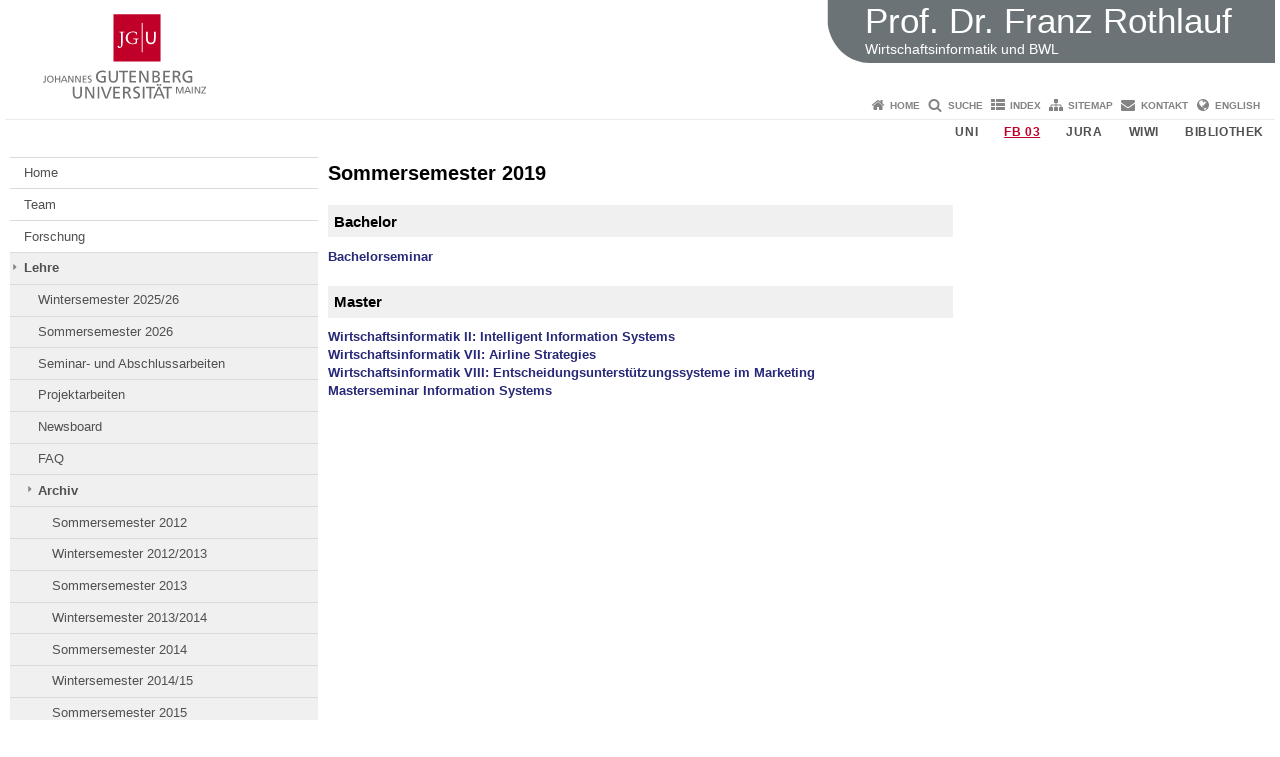

--- FILE ---
content_type: text/html; charset=UTF-8
request_url: https://wi.bwl.uni-mainz.de/sommersemester-2019/
body_size: 15701
content:
<!doctype html><html lang="de"><head><meta charset="UTF-8"><meta http-equiv="X-UA-Compatible" content="IE=edge"><meta name="viewport" content="width=device-width, initial-scale=1.0"><meta name="author" content="Johannes Gutenberg-Universität Mainz"><meta name="copyright" content="Johannes Gutenberg-Universität Mainz"><meta property="og:site_name" content="Johannes Gutenberg-Universität Mainz"><meta name="robots" content="index, follow, noarchive"><meta property="fb:pages" content="113785728679660"><link rel="pingback" href="https://wi.bwl.uni-mainz.de/xmlrpc.php"><link rel="profile" href="http://gmpg.org/xfn/11"><title>Sommersemester 2019 | Wirtschaftsinformatik und BWL</title><link rel="shortcut icon" href="/favicon.ico"><link rel="icon" href="/favicon.ico"><meta name='robots' content='max-image-preview:large' />
<link rel='dns-prefetch' href='//www.blogs.uni-mainz.de' />
<link rel='dns-prefetch' href='//blogs-cdn.uni-mainz.de' />
<link rel="alternate" title="oEmbed (JSON)" type="application/json+oembed" href="https://wi.bwl.uni-mainz.de/wp-json/oembed/1.0/embed?url=https%3A%2F%2Fwi.bwl.uni-mainz.de%2Fsommersemester-2019%2F" />
<link rel="alternate" title="oEmbed (XML)" type="text/xml+oembed" href="https://wi.bwl.uni-mainz.de/wp-json/oembed/1.0/embed?url=https%3A%2F%2Fwi.bwl.uni-mainz.de%2Fsommersemester-2019%2F&#038;format=xml" />
<style id='wp-img-auto-sizes-contain-inline-css' type='text/css'>
img:is([sizes=auto i],[sizes^="auto," i]){contain-intrinsic-size:3000px 1500px}
/*# sourceURL=wp-img-auto-sizes-contain-inline-css */
</style>
<link rel='stylesheet' id='jgu-style-css' href='https://blogs-cdn.uni-mainz.de/styles/jgu_style.css?ver=27fbd3461cb00105434b9b3caafb85513b97ef25' type='text/css' media='all' />
<style id='wp-block-library-inline-css' type='text/css'>
:root{--wp-block-synced-color:#7a00df;--wp-block-synced-color--rgb:122,0,223;--wp-bound-block-color:var(--wp-block-synced-color);--wp-editor-canvas-background:#ddd;--wp-admin-theme-color:#007cba;--wp-admin-theme-color--rgb:0,124,186;--wp-admin-theme-color-darker-10:#006ba1;--wp-admin-theme-color-darker-10--rgb:0,107,160.5;--wp-admin-theme-color-darker-20:#005a87;--wp-admin-theme-color-darker-20--rgb:0,90,135;--wp-admin-border-width-focus:2px}@media (min-resolution:192dpi){:root{--wp-admin-border-width-focus:1.5px}}.wp-element-button{cursor:pointer}:root .has-very-light-gray-background-color{background-color:#eee}:root .has-very-dark-gray-background-color{background-color:#313131}:root .has-very-light-gray-color{color:#eee}:root .has-very-dark-gray-color{color:#313131}:root .has-vivid-green-cyan-to-vivid-cyan-blue-gradient-background{background:linear-gradient(135deg,#00d084,#0693e3)}:root .has-purple-crush-gradient-background{background:linear-gradient(135deg,#34e2e4,#4721fb 50%,#ab1dfe)}:root .has-hazy-dawn-gradient-background{background:linear-gradient(135deg,#faaca8,#dad0ec)}:root .has-subdued-olive-gradient-background{background:linear-gradient(135deg,#fafae1,#67a671)}:root .has-atomic-cream-gradient-background{background:linear-gradient(135deg,#fdd79a,#004a59)}:root .has-nightshade-gradient-background{background:linear-gradient(135deg,#330968,#31cdcf)}:root .has-midnight-gradient-background{background:linear-gradient(135deg,#020381,#2874fc)}:root{--wp--preset--font-size--normal:16px;--wp--preset--font-size--huge:42px}.has-regular-font-size{font-size:1em}.has-larger-font-size{font-size:2.625em}.has-normal-font-size{font-size:var(--wp--preset--font-size--normal)}.has-huge-font-size{font-size:var(--wp--preset--font-size--huge)}.has-text-align-center{text-align:center}.has-text-align-left{text-align:left}.has-text-align-right{text-align:right}.has-fit-text{white-space:nowrap!important}#end-resizable-editor-section{display:none}.aligncenter{clear:both}.items-justified-left{justify-content:flex-start}.items-justified-center{justify-content:center}.items-justified-right{justify-content:flex-end}.items-justified-space-between{justify-content:space-between}.screen-reader-text{border:0;clip-path:inset(50%);height:1px;margin:-1px;overflow:hidden;padding:0;position:absolute;width:1px;word-wrap:normal!important}.screen-reader-text:focus{background-color:#ddd;clip-path:none;color:#444;display:block;font-size:1em;height:auto;left:5px;line-height:normal;padding:15px 23px 14px;text-decoration:none;top:5px;width:auto;z-index:100000}html :where(.has-border-color){border-style:solid}html :where([style*=border-top-color]){border-top-style:solid}html :where([style*=border-right-color]){border-right-style:solid}html :where([style*=border-bottom-color]){border-bottom-style:solid}html :where([style*=border-left-color]){border-left-style:solid}html :where([style*=border-width]){border-style:solid}html :where([style*=border-top-width]){border-top-style:solid}html :where([style*=border-right-width]){border-right-style:solid}html :where([style*=border-bottom-width]){border-bottom-style:solid}html :where([style*=border-left-width]){border-left-style:solid}html :where(img[class*=wp-image-]){height:auto;max-width:100%}:where(figure){margin:0 0 1em}html :where(.is-position-sticky){--wp-admin--admin-bar--position-offset:var(--wp-admin--admin-bar--height,0px)}@media screen and (max-width:600px){html :where(.is-position-sticky){--wp-admin--admin-bar--position-offset:0px}}

/*# sourceURL=wp-block-library-inline-css */
</style><style id='global-styles-inline-css' type='text/css'>
:root{--wp--preset--aspect-ratio--square: 1;--wp--preset--aspect-ratio--4-3: 4/3;--wp--preset--aspect-ratio--3-4: 3/4;--wp--preset--aspect-ratio--3-2: 3/2;--wp--preset--aspect-ratio--2-3: 2/3;--wp--preset--aspect-ratio--16-9: 16/9;--wp--preset--aspect-ratio--9-16: 9/16;--wp--preset--color--black: #000000;--wp--preset--color--cyan-bluish-gray: #abb8c3;--wp--preset--color--white: #ffffff;--wp--preset--color--pale-pink: #f78da7;--wp--preset--color--vivid-red: #cf2e2e;--wp--preset--color--luminous-vivid-orange: #ff6900;--wp--preset--color--luminous-vivid-amber: #fcb900;--wp--preset--color--light-green-cyan: #7bdcb5;--wp--preset--color--vivid-green-cyan: #00d084;--wp--preset--color--pale-cyan-blue: #8ed1fc;--wp--preset--color--vivid-cyan-blue: #0693e3;--wp--preset--color--vivid-purple: #9b51e0;--wp--preset--gradient--vivid-cyan-blue-to-vivid-purple: linear-gradient(135deg,rgb(6,147,227) 0%,rgb(155,81,224) 100%);--wp--preset--gradient--light-green-cyan-to-vivid-green-cyan: linear-gradient(135deg,rgb(122,220,180) 0%,rgb(0,208,130) 100%);--wp--preset--gradient--luminous-vivid-amber-to-luminous-vivid-orange: linear-gradient(135deg,rgb(252,185,0) 0%,rgb(255,105,0) 100%);--wp--preset--gradient--luminous-vivid-orange-to-vivid-red: linear-gradient(135deg,rgb(255,105,0) 0%,rgb(207,46,46) 100%);--wp--preset--gradient--very-light-gray-to-cyan-bluish-gray: linear-gradient(135deg,rgb(238,238,238) 0%,rgb(169,184,195) 100%);--wp--preset--gradient--cool-to-warm-spectrum: linear-gradient(135deg,rgb(74,234,220) 0%,rgb(151,120,209) 20%,rgb(207,42,186) 40%,rgb(238,44,130) 60%,rgb(251,105,98) 80%,rgb(254,248,76) 100%);--wp--preset--gradient--blush-light-purple: linear-gradient(135deg,rgb(255,206,236) 0%,rgb(152,150,240) 100%);--wp--preset--gradient--blush-bordeaux: linear-gradient(135deg,rgb(254,205,165) 0%,rgb(254,45,45) 50%,rgb(107,0,62) 100%);--wp--preset--gradient--luminous-dusk: linear-gradient(135deg,rgb(255,203,112) 0%,rgb(199,81,192) 50%,rgb(65,88,208) 100%);--wp--preset--gradient--pale-ocean: linear-gradient(135deg,rgb(255,245,203) 0%,rgb(182,227,212) 50%,rgb(51,167,181) 100%);--wp--preset--gradient--electric-grass: linear-gradient(135deg,rgb(202,248,128) 0%,rgb(113,206,126) 100%);--wp--preset--gradient--midnight: linear-gradient(135deg,rgb(2,3,129) 0%,rgb(40,116,252) 100%);--wp--preset--font-size--small: 13px;--wp--preset--font-size--medium: 20px;--wp--preset--font-size--large: 36px;--wp--preset--font-size--x-large: 42px;--wp--preset--spacing--20: 0.44rem;--wp--preset--spacing--30: 0.67rem;--wp--preset--spacing--40: 1rem;--wp--preset--spacing--50: 1.5rem;--wp--preset--spacing--60: 2.25rem;--wp--preset--spacing--70: 3.38rem;--wp--preset--spacing--80: 5.06rem;--wp--preset--shadow--natural: 6px 6px 9px rgba(0, 0, 0, 0.2);--wp--preset--shadow--deep: 12px 12px 50px rgba(0, 0, 0, 0.4);--wp--preset--shadow--sharp: 6px 6px 0px rgba(0, 0, 0, 0.2);--wp--preset--shadow--outlined: 6px 6px 0px -3px rgb(255, 255, 255), 6px 6px rgb(0, 0, 0);--wp--preset--shadow--crisp: 6px 6px 0px rgb(0, 0, 0);}:where(.is-layout-flex){gap: 0.5em;}:where(.is-layout-grid){gap: 0.5em;}body .is-layout-flex{display: flex;}.is-layout-flex{flex-wrap: wrap;align-items: center;}.is-layout-flex > :is(*, div){margin: 0;}body .is-layout-grid{display: grid;}.is-layout-grid > :is(*, div){margin: 0;}:where(.wp-block-columns.is-layout-flex){gap: 2em;}:where(.wp-block-columns.is-layout-grid){gap: 2em;}:where(.wp-block-post-template.is-layout-flex){gap: 1.25em;}:where(.wp-block-post-template.is-layout-grid){gap: 1.25em;}.has-black-color{color: var(--wp--preset--color--black) !important;}.has-cyan-bluish-gray-color{color: var(--wp--preset--color--cyan-bluish-gray) !important;}.has-white-color{color: var(--wp--preset--color--white) !important;}.has-pale-pink-color{color: var(--wp--preset--color--pale-pink) !important;}.has-vivid-red-color{color: var(--wp--preset--color--vivid-red) !important;}.has-luminous-vivid-orange-color{color: var(--wp--preset--color--luminous-vivid-orange) !important;}.has-luminous-vivid-amber-color{color: var(--wp--preset--color--luminous-vivid-amber) !important;}.has-light-green-cyan-color{color: var(--wp--preset--color--light-green-cyan) !important;}.has-vivid-green-cyan-color{color: var(--wp--preset--color--vivid-green-cyan) !important;}.has-pale-cyan-blue-color{color: var(--wp--preset--color--pale-cyan-blue) !important;}.has-vivid-cyan-blue-color{color: var(--wp--preset--color--vivid-cyan-blue) !important;}.has-vivid-purple-color{color: var(--wp--preset--color--vivid-purple) !important;}.has-black-background-color{background-color: var(--wp--preset--color--black) !important;}.has-cyan-bluish-gray-background-color{background-color: var(--wp--preset--color--cyan-bluish-gray) !important;}.has-white-background-color{background-color: var(--wp--preset--color--white) !important;}.has-pale-pink-background-color{background-color: var(--wp--preset--color--pale-pink) !important;}.has-vivid-red-background-color{background-color: var(--wp--preset--color--vivid-red) !important;}.has-luminous-vivid-orange-background-color{background-color: var(--wp--preset--color--luminous-vivid-orange) !important;}.has-luminous-vivid-amber-background-color{background-color: var(--wp--preset--color--luminous-vivid-amber) !important;}.has-light-green-cyan-background-color{background-color: var(--wp--preset--color--light-green-cyan) !important;}.has-vivid-green-cyan-background-color{background-color: var(--wp--preset--color--vivid-green-cyan) !important;}.has-pale-cyan-blue-background-color{background-color: var(--wp--preset--color--pale-cyan-blue) !important;}.has-vivid-cyan-blue-background-color{background-color: var(--wp--preset--color--vivid-cyan-blue) !important;}.has-vivid-purple-background-color{background-color: var(--wp--preset--color--vivid-purple) !important;}.has-black-border-color{border-color: var(--wp--preset--color--black) !important;}.has-cyan-bluish-gray-border-color{border-color: var(--wp--preset--color--cyan-bluish-gray) !important;}.has-white-border-color{border-color: var(--wp--preset--color--white) !important;}.has-pale-pink-border-color{border-color: var(--wp--preset--color--pale-pink) !important;}.has-vivid-red-border-color{border-color: var(--wp--preset--color--vivid-red) !important;}.has-luminous-vivid-orange-border-color{border-color: var(--wp--preset--color--luminous-vivid-orange) !important;}.has-luminous-vivid-amber-border-color{border-color: var(--wp--preset--color--luminous-vivid-amber) !important;}.has-light-green-cyan-border-color{border-color: var(--wp--preset--color--light-green-cyan) !important;}.has-vivid-green-cyan-border-color{border-color: var(--wp--preset--color--vivid-green-cyan) !important;}.has-pale-cyan-blue-border-color{border-color: var(--wp--preset--color--pale-cyan-blue) !important;}.has-vivid-cyan-blue-border-color{border-color: var(--wp--preset--color--vivid-cyan-blue) !important;}.has-vivid-purple-border-color{border-color: var(--wp--preset--color--vivid-purple) !important;}.has-vivid-cyan-blue-to-vivid-purple-gradient-background{background: var(--wp--preset--gradient--vivid-cyan-blue-to-vivid-purple) !important;}.has-light-green-cyan-to-vivid-green-cyan-gradient-background{background: var(--wp--preset--gradient--light-green-cyan-to-vivid-green-cyan) !important;}.has-luminous-vivid-amber-to-luminous-vivid-orange-gradient-background{background: var(--wp--preset--gradient--luminous-vivid-amber-to-luminous-vivid-orange) !important;}.has-luminous-vivid-orange-to-vivid-red-gradient-background{background: var(--wp--preset--gradient--luminous-vivid-orange-to-vivid-red) !important;}.has-very-light-gray-to-cyan-bluish-gray-gradient-background{background: var(--wp--preset--gradient--very-light-gray-to-cyan-bluish-gray) !important;}.has-cool-to-warm-spectrum-gradient-background{background: var(--wp--preset--gradient--cool-to-warm-spectrum) !important;}.has-blush-light-purple-gradient-background{background: var(--wp--preset--gradient--blush-light-purple) !important;}.has-blush-bordeaux-gradient-background{background: var(--wp--preset--gradient--blush-bordeaux) !important;}.has-luminous-dusk-gradient-background{background: var(--wp--preset--gradient--luminous-dusk) !important;}.has-pale-ocean-gradient-background{background: var(--wp--preset--gradient--pale-ocean) !important;}.has-electric-grass-gradient-background{background: var(--wp--preset--gradient--electric-grass) !important;}.has-midnight-gradient-background{background: var(--wp--preset--gradient--midnight) !important;}.has-small-font-size{font-size: var(--wp--preset--font-size--small) !important;}.has-medium-font-size{font-size: var(--wp--preset--font-size--medium) !important;}.has-large-font-size{font-size: var(--wp--preset--font-size--large) !important;}.has-x-large-font-size{font-size: var(--wp--preset--font-size--x-large) !important;}
/*# sourceURL=global-styles-inline-css */
</style>

<style id='classic-theme-styles-inline-css' type='text/css'>
/*! This file is auto-generated */
.wp-block-button__link{color:#fff;background-color:#32373c;border-radius:9999px;box-shadow:none;text-decoration:none;padding:calc(.667em + 2px) calc(1.333em + 2px);font-size:1.125em}.wp-block-file__button{background:#32373c;color:#fff;text-decoration:none}
/*# sourceURL=/wp-includes/css/classic-themes.min.css */
</style>
<link rel='stylesheet' id='jgu-jogustine_styles-css' href='https://www.blogs.uni-mainz.de/fb03-wi-isym/wp-content/plugins/jgu-jogustine/dist/styles/blocks/styles.css?ver=1639498115' type='text/css' media='all' />
<link rel='stylesheet' id='jgu-fis_styles-css' href='https://wi.bwl.uni-mainz.de/wp-content/plugins/jgu-fis/dist/styles/blocks/styles.css?ver=1611310567' type='text/css' media='all' />
<link rel='stylesheet' id='jgu-idm_styles-css' href='https://wi.bwl.uni-mainz.de/wp-content/plugins/jgu-idm/dist/styles/blocks/styles.css?ver=1701257800' type='text/css' media='all' />
<link rel='stylesheet' id='jgu-jogustine-css' href='https://www.blogs.uni-mainz.de/fb03-wi-isym/wp-content/plugins/jgu-jogustine/dist/styles/frontend.css?ver=1695716861' type='text/css' media='all' />
<link rel='stylesheet' id='jgu-tools-styles-css' href='https://wi.bwl.uni-mainz.de/wp-content/plugins/jgu-tools/css/styles.css?ver=6.9' type='text/css' media='all' />
<link rel='stylesheet' id='jgu-fis-css' href='https://wi.bwl.uni-mainz.de/wp-content/plugins/jgu-fis/dist/styles/frontend.css?ver=1619773770' type='text/css' media='all' />
<link rel='stylesheet' id='jgu-idm-css' href='https://wi.bwl.uni-mainz.de/wp-content/plugins/jgu-idm/dist/styles/frontend.css?ver=1691053954' type='text/css' media='all' />
<link rel='stylesheet' id='jgu-theme-style-css' href='https://wi.bwl.uni-mainz.de/wp-content/themes/jgu-theme/style.css?ver=6.9' type='text/css' media='all' />
<script type="text/javascript" src="https://wi.bwl.uni-mainz.de/wp-includes/js/jquery/jquery.min.js?ver=3.7.1" id="jquery-core-js"></script>
<script type="text/javascript" src="https://wi.bwl.uni-mainz.de/wp-includes/js/jquery/jquery-migrate.min.js?ver=3.4.1" id="jquery-migrate-js"></script>
<script type="text/javascript" src="https://www.blogs.uni-mainz.de/fb03-wi-isym/wp-content/plugins/jgu-jogustine/dist/scripts/frontend.js?ver=1639498115" id="jgu-jogustine-js"></script>
<script type="text/javascript" src="https://wi.bwl.uni-mainz.de/wp-content/plugins/jgu-fis/dist/scripts/frontend.js?ver=1611310567" id="jgu-fis-js"></script>
<link rel="https://api.w.org/" href="https://wi.bwl.uni-mainz.de/wp-json/" /><link rel="alternate" title="JSON" type="application/json" href="https://wi.bwl.uni-mainz.de/wp-json/wp/v2/pages/1742" /><link rel="canonical" href="https://wi.bwl.uni-mainz.de/sommersemester-2019/" />
    <style>
        /* make all the line clickable */
        .panel-title a {
            display: block !important;
        }</style>
    <script src="https://blogs-cdn.uni-mainz.de/scripts/jquery_bootstrap.min.js?v=d9f439a57360ff37542a806295fc90d533c8087b"></script></head><body class="grau"><a id="page_start"></a><a class="sr-only sr-only-focusable" href="#content">Zum Inhalt springen</a><div class="container"><header id="header_big" class="row"><a href="https://www.uni-mainz.de" target="_top"><span class="jgu_logo_image" id="jgu_logo" title="Johannes Gutenberg-Universität Mainz"><span class="sr-only">Johannes Gutenberg-Universität Mainz</span></span></a><div id="kopfgrafik" class="header_anthrazit"><a href="https://wi.bwl.uni-mainz.de/"><span class="bereichsname_top">Prof. Dr. Franz Rothlauf</span><span class="bereichsname_bottom">Wirtschaftsinformatik und BWL</span></a></div></header><header id="header_small" class="row"><div class="col-xs-2"><a href="https://www.uni-mainz.de" target="_top"><span class="jgu_logo_small" id="jgu_logo_small" title="Johannes Gutenberg-Universität Mainz"><span class="sr-only">Johannes Gutenberg-Universität Mainz</span></span></a></div><div class="col-xs-8 text-center"><a href="https://wi.bwl.uni-mainz.de/"><span class="bereichsname_top2 text-center">Prof. Dr. Franz Rothlauf</span><span class="bereichsname_bottom2 text-center">Wirtschaftsinformatik und BWL</span></a></div><div class="col-xs-2 text-right"><nav id="nav_toggle" aria-label="Navigation anzeigen/verstecken"><a class="collapsed" href="#" title="Enter navigation" data-target="#nav_mobile" data-toggle="collapse"><span class="icon_mobile_nav icon_bars"><dfn class="sr-only">Navigation anzeigen/verstecken</dfn></span></a></nav></div></header><nav id="nav_meta" aria-label="Service-Navigation"><ul class="list-inline"><li class="icon icon_home"><a target="_top" href="https://wi.bwl.uni-mainz.de/" title="Home">Home</a></li><li class="icon icon_search"><a target="_top" href="https://wi.bwl.uni-mainz.de/suche/" title="Suche">Suche</a></li><li class="icon icon_index"><a target="_top" href="https://wi.bwl.uni-mainz.de/index/" title="Index">Index</a></li><li class="icon icon_sitemap"><a target="_top" href="https://wi.bwl.uni-mainz.de/sitemap/" title="Sitemap">Sitemap</a></li><li class="icon icon_contact"><a target="_top" href="https://wi.bwl.uni-mainz.de/kontakt/" title="Kontakt">Kontakt</a></li><li class="icon icon_language"><a href="https://en.wi.bwl.uni-mainz.de" target="_top">English</a></li></ul></nav><nav id="nav_main" aria-label="Haupt-Navigation"><!-- Level-1-Menue --><ul class="sf-menu list-inline"><li id="menu-item-4" class="menu-item menu-item-type-custom menu-item-object-custom menu-item-has-children menu-item-4"><a href="https://www.uni-mainz.de">Uni</a>
<ul class="sub-menu">
	<li id="menu-item-8" class="menu-item menu-item-type-custom menu-item-object-custom menu-item-8"><a href="https://organisation.uni-mainz.de/">Organisation</a></li>
	<li id="menu-item-9" class="menu-item menu-item-type-custom menu-item-object-custom menu-item-9"><a href="https://fachbereiche.uni-mainz.de/">Fachbereiche</a></li>
	<li id="menu-item-6" class="menu-item menu-item-type-custom menu-item-object-custom menu-item-6"><a href="https://www.studium.uni-mainz.de/">Studium</a></li>
	<li id="menu-item-10" class="menu-item menu-item-type-custom menu-item-object-custom menu-item-10"><a href="https://lehre.uni-mainz.de/">Lehre</a></li>
	<li id="menu-item-5" class="menu-item menu-item-type-custom menu-item-object-custom menu-item-5"><a href="https://forschungsprofil.uni-mainz.de/">Forschung</a></li>
	<li id="menu-item-7" class="menu-item menu-item-type-custom menu-item-object-custom menu-item-7"><a href="https://wissenschaftliche-weiterbildung.uni-mainz.de/">Weiterbildung</a></li>
</ul>
</li>
<li id="menu-item-11" class="selected menu-item menu-item-type-custom menu-item-object-custom current-menu-item current_page_item menu-item-home menu-item-has-children menu-item-11"><a href="https://rewi.uni-mainz.de/" aria-current="page">FB 03</a>
<ul class="sub-menu">
	<li id="menu-item-15" class="menu-item menu-item-type-custom menu-item-object-custom menu-item-15"><a href="https://rewi.uni-mainz.de/dekanat/">Dekanat</a></li>
	<li id="menu-item-16" class="menu-item menu-item-type-custom menu-item-object-custom menu-item-16"><a href="https://rewi.uni-mainz.de/pc-pools/">PC-Pools</a></li>
	<li id="menu-item-17" class="menu-item menu-item-type-custom menu-item-object-custom menu-item-17"><a href="https://rewi.uni-mainz.de/pedell/">Pedell</a></li>
	<li id="menu-item-18" class="menu-item menu-item-type-custom menu-item-object-custom menu-item-18"><a href="https://studienbuero.rewi.uni-mainz.de/">Studienbüro</a></li>
</ul>
</li>
<li id="menu-item-12" class="menu-item menu-item-type-custom menu-item-object-custom menu-item-has-children menu-item-12"><a href="https://jura.uni-mainz.de/">Jura</a>
<ul class="sub-menu">
	<li id="menu-item-19" class="menu-item menu-item-type-custom menu-item-object-custom menu-item-19"><a href="https://jura.uni-mainz.de/studium/">Studium</a></li>
	<li id="menu-item-20" class="menu-item menu-item-type-custom menu-item-object-custom menu-item-20"><a href="https://jura.uni-mainz.de/professuren/">Professuren</a></li>
	<li id="menu-item-21" class="menu-item menu-item-type-custom menu-item-object-custom menu-item-21"><a href="https://jura.uni-mainz.de/einrichtungen/">Einrichtungen</a></li>
</ul>
</li>
<li id="menu-item-13" class="menu-item menu-item-type-custom menu-item-object-custom menu-item-has-children menu-item-13"><a href="https://wiwi.uni-mainz.de">WiWi</a>
<ul class="sub-menu">
	<li id="menu-item-22" class="menu-item menu-item-type-custom menu-item-object-custom menu-item-22"><a href="https://wiwi.uni-mainz.de/studium/">Studium</a></li>
	<li id="menu-item-23" class="menu-item menu-item-type-custom menu-item-object-custom menu-item-23"><a href="https://wiwi.uni-mainz.de/lehrstuehle/">Lehrstühle</a></li>
	<li id="menu-item-24" class="menu-item menu-item-type-custom menu-item-object-custom menu-item-24"><a href="https://wiwi.uni-mainz.de/service/">Service</a></li>
</ul>
</li>
<li id="menu-item-14" class="menu-item menu-item-type-custom menu-item-object-custom menu-item-has-children menu-item-14"><a href="https://rewi.uni-mainz.de/bibliothek/">Bibliothek</a>
<ul class="sub-menu">
	<li id="menu-item-25" class="menu-item menu-item-type-custom menu-item-object-custom menu-item-25"><a href="https://www.ub.uni-mainz.de/de/kataloge">Kataloge</a></li>
	<li id="menu-item-26" class="menu-item menu-item-type-custom menu-item-object-custom menu-item-26"><a href="https://www.ub.uni-mainz.de/de/rechtswissenschaft">Fachinformation Rechtswissenschaft</a></li>
	<li id="menu-item-4944" class="menu-item menu-item-type-custom menu-item-object-custom menu-item-4944"><a href="https://www.ub.uni-mainz.de/de/wirtschaftswissenschaften">Fachinformation Wirtschaftswissenschaften</a></li>
</ul>
</li>
</ul><!-- Level-1-Menue --></nav><div id="nav_mobile" class="hidden-md hidden-lg hidden-sm collapse.in"><nav id="nav_meta_mobile" class="col-xs-12"><ul class="list-inline"><li class="icon icon_home"><a target="_top" href="https://wi.bwl.uni-mainz.de/" title="Home">Home</a></li><li class="icon icon_search"><a target="_top" href="https://wi.bwl.uni-mainz.de/suche/" title="Suche">Suche</a></li><li class="icon icon_index"><a target="_top" href="https://wi.bwl.uni-mainz.de/index/" title="Index">Index</a></li><li class="icon icon_sitemap"><a target="_top" href="https://wi.bwl.uni-mainz.de/sitemap/" title="Sitemap">Sitemap</a></li><li class="icon icon_contact"><a target="_top" href="https://wi.bwl.uni-mainz.de/kontakt/" title="Kontakt">Kontakt</a></li><li class="icon icon_language"><a href="https://en.wi.bwl.uni-mainz.de" target="_top">English</a></li></ul></nav><ul class="nav nav-tabs" role="tablist"><li  class="active"><a href="#menu1" role="tab" data-toggle="tab">Navigationsstruktur</a></li></ul><div class="tab-content"><div id="menu1" class="tab-pane fade  active in"><nav id="nav_left_mobile" role="tablist" aria-multiselectable="true"><ul><li id="menu-item-2237" class="menueebene2off"><a class="menu_panel_title_link" title="Home" href="/">Home</a><span class="menu_panel_title_switch"><a role="button" class="menu-icon-switch collapsed" data-toggle="collapse" href="#buttom-menu-item-2237" aria-expanded="false"> </a></span>
<ul id="buttom-menu-item-2237" class="sub-menu panel-collapse collapse">
	<li id="menu-item-2240" class="menueebene3off"><a class="menu_panel_title_link" title="Aktuell" href="https://wi.bwl.uni-mainz.de/meldungen/">Aktuell</a><span class="menu_panel_title_switch"><a role="button" class="menu-icon-switch collapsed" data-toggle="collapse" href="#buttom-menu-item-2240" aria-expanded="false"> </a></span>
	<ul id="buttom-menu-item-2240" class="sub-menu panel-collapse collapse">
		<li id="menu-item-4624" class="menueebene4off hidden-menu-item"><a title="Aktuell" href="https://wi.bwl.uni-mainz.de/category/aktuell/">Aktuell</a></li>
	</ul>
</li>
</ul>
</li>
<li id="menu-item-2243" class="menueebene2off"><a class="menu_panel_title_link" title="Team" href="https://wi.bwl.uni-mainz.de/team/">Team</a><span class="menu_panel_title_switch"><a role="button" class="menu-icon-switch collapsed" data-toggle="collapse" href="#buttom-menu-item-2243" aria-expanded="false"> </a></span>
<ul id="buttom-menu-item-2243" class="sub-menu panel-collapse collapse">
	<li id="menu-item-2246" class="menueebene3off"><a title="Lehrstuhlporträt" href="https://wi.bwl.uni-mainz.de/team/lehrstuhlportraet/">Lehrstuhlporträt</a></li>
	<li id="menu-item-2249" class="menueebene3off"><a title="Lehrstuhlbild" href="https://wi.bwl.uni-mainz.de/team/lehrstuhlbild/">Lehrstuhlbild</a></li>
	<li id="menu-item-2252" class="menueebene3off"><a title="Prof. Dr. Franz Rothlauf" href="//en.wi.bwl.uni-mainz.de/franz-rothlauf">Prof. Dr. Franz Rothlauf</a></li>
	<li id="menu-item-2255" class="menueebene3off"><a title="Beate Stehling" href="https://wi.bwl.uni-mainz.de/beate-stehling/">Beate Stehling</a></li>
	<li id="menu-item-6383" class="menueebene3off"><a title="Philipp Anthes" href="https://wi.bwl.uni-mainz.de/philipp-anthes/">Philipp Anthes</a></li>
	<li id="menu-item-4912" class="menueebene3off"><a title="Martin Briesch" href="https://wi.bwl.uni-mainz.de/martin-briesch/">Martin Briesch</a></li>
	<li id="menu-item-6071" class="menueebene3off"><a title="Alina Geiger" href="https://wi.bwl.uni-mainz.de/alina-geiger/">Alina Geiger</a></li>
	<li id="menu-item-6871" class="menueebene3off"><a title="Kevin Kammler" href="https://wi.bwl.uni-mainz.de/kevin-kammler/">Kevin Kammler</a></li>
	<li id="menu-item-6468" class="menueebene3off"><a title="Clarissa Krämer" href="https://wi.bwl.uni-mainz.de/clarissa-kraemer/">Clarissa Krämer</a></li>
	<li id="menu-item-5007" class="menueebene3off"><a title="Dr. Philipp Röchner" href="https://wi.bwl.uni-mainz.de/philipp-roechner/">Dr. Philipp Röchner</a></li>
	<li id="menu-item-5730" class="menueebene3off"><a title="Louisa Schwarz" href="https://wi.bwl.uni-mainz.de/louisa-schwarz/">Louisa Schwarz</a></li>
	<li id="menu-item-2264" class="menueebene3off"><a title="Dr. Dominik Sobania" href="https://wi.bwl.uni-mainz.de/dominik-sobania/">Dr. Dominik Sobania</a></li>
	<li id="menu-item-2273" class="menueebene3off"><a class="menu_panel_title_link" title="Alumni" href="https://wi.bwl.uni-mainz.de/alumni/">Alumni</a><span class="menu_panel_title_switch"><a role="button" class="menu-icon-switch collapsed" data-toggle="collapse" href="#buttom-menu-item-2273" aria-expanded="false"> </a></span>
	<ul id="buttom-menu-item-2273" class="sub-menu panel-collapse collapse">
		<li id="menu-item-4748" class="menueebene4off hidden-menu-item"><a title="Dr. Uli Golle" href="https://wi.bwl.uni-mainz.de/alumni/uli-golle/">Dr. Uli Golle</a></li>
		<li id="menu-item-5917" class="menueebene4off"><a title="Dr. Marcel Hauck" href="https://wi.bwl.uni-mainz.de/marcel-hauck/">Dr. Marcel Hauck</a></li>
		<li id="menu-item-2258" class="menueebene4off"><a title="Dr. Nils Herm-Stapelberg" href="https://wi.bwl.uni-mainz.de/nils-herm-stapelberg/">Dr. Nils Herm-Stapelberg</a></li>
		<li id="menu-item-4738" class="menueebene4off hidden-menu-item"><a title="Prof. Dr. Sebastian Herrmann" href="https://wi.bwl.uni-mainz.de/alumni/sebastian-herrmann/">Prof. Dr. Sebastian Herrmann</a></li>
		<li id="menu-item-4742" class="menueebene4off hidden-menu-item"><a title="Dr. Martin Huschens" href="https://wi.bwl.uni-mainz.de/alumni/martin-huschens/">Dr. Martin Huschens</a></li>
		<li id="menu-item-4744" class="menueebene4off hidden-menu-item"><a title="Dr. Malte Probst" href="https://wi.bwl.uni-mainz.de/alumni/malte-probst/">Dr. Malte Probst</a></li>
		<li id="menu-item-2261" class="menueebene4off"><a title="Prof. Dr. Dirk Schweim" href="https://wi.bwl.uni-mainz.de/dirk-schweim/">Prof. Dr. Dirk Schweim</a></li>
		<li id="menu-item-4735" class="menueebene4off hidden-menu-item"><a title="Dr. Ann Thorhauer" href="https://wi.bwl.uni-mainz.de/alumni/ann-thorhauer/">Dr. Ann Thorhauer</a></li>
		<li id="menu-item-2267" class="menueebene4off"><a title="Dr. David Wittenberg" href="https://wi.bwl.uni-mainz.de/alumni/david-wittenberg/">Dr. David Wittenberg</a></li>
		<li id="menu-item-2270" class="menueebene4off"><a title="Dr. Julia Zielonka" href="https://wi.bwl.uni-mainz.de/alumni/julia-zielonka/">Dr. Julia Zielonka</a></li>
		<li id="menu-item-6032" class="menueebene4off"><a title="Susanne Schmitt" href="https://wi.bwl.uni-mainz.de/alumni/susanne-schmitt/">Susanne Schmitt</a></li>
	</ul>
</li>
	<li id="menu-item-2276" class="menueebene3off"><a title="Internationale Besucher" href="?p=34#international">Internationale Besucher</a></li>
</ul>
</li>
<li id="menu-item-2279" class="menueebene2off"><a class="menu_panel_title_link" title="Forschung" href="https://wi.bwl.uni-mainz.de/forschung/">Forschung</a><span class="menu_panel_title_switch"><a role="button" class="menu-icon-switch collapsed" data-toggle="collapse" href="#buttom-menu-item-2279" aria-expanded="false"> </a></span>
<ul id="buttom-menu-item-2279" class="sub-menu panel-collapse collapse">
	<li id="menu-item-2282" class="menueebene3off"><a class="menu_panel_title_link" title="Publikationen" href="https://wi.bwl.uni-mainz.de/forschung/publikationen/">Publikationen</a><span class="menu_panel_title_switch"><a role="button" class="menu-icon-switch collapsed" data-toggle="collapse" href="#buttom-menu-item-2282" aria-expanded="false"> </a></span>
	<ul id="buttom-menu-item-2282" class="sub-menu panel-collapse collapse">
		<li id="menu-item-2285" class="menueebene4off"><a title="Monographie" href="https://wi.bwl.uni-mainz.de/representations-for-genetic-and-evolutionary-algorithms/">Monographie</a></li>
	</ul>
</li>
	<li id="menu-item-2294" class="menueebene3off"><a title="Kooperationen" href="https://wi.bwl.uni-mainz.de/forschung/kooperationen/">Kooperationen</a></li>
	<li id="menu-item-2297" class="menueebene3off"><a title="E-Learning-Forschungsprojekt" href="https://wi.bwl.uni-mainz.de/forschung/kids-win/">E-Learning-Forschungsprojekt</a></li>
	<li id="menu-item-2300" class="menueebene3off"><a title="DI-GEST – Digitalisierung gestalten" href="https://wi.bwl.uni-mainz.de/forschung/di-gest/">DI-GEST – Digitalisierung gestalten</a></li>
</ul>
</li>
<li id="menu-item-2303" class="menueebene2off menu-item current-menu-ancestor"><a class="menu_panel_title_link" title="Lehre" href="https://wi.bwl.uni-mainz.de/lehre/">Lehre</a><span class="menu_panel_title_switch"><a role="button" class="menu-icon-switch collapsed" data-toggle="collapse" href="#buttom-menu-item-2303" aria-expanded="true"> </a></span>
<ul id="buttom-menu-item-2303" class="sub-menu panel-collapse collapse in">
	<li id="menu-item-6534" class="menueebene3off"><a title="Wintersemester 2025/26" href="https://wi.bwl.uni-mainz.de/wintersemester-2024-2025/">Wintersemester 2025/26</a></li>
	<li id="menu-item-6528" class="menueebene3off"><a title="Sommersemester 2026" href="https://wi.bwl.uni-mainz.de/sommersemester-2024/">Sommersemester 2026</a></li>
	<li id="menu-item-2339" class="menueebene3off"><a class="menu_panel_title_link" title="Seminar- und  Abschlussarbeiten" href="https://wi.bwl.uni-mainz.de/lehre/abschlussarbeiten/">Seminar- und  Abschlussarbeiten</a><span class="menu_panel_title_switch"><a role="button" class="menu-icon-switch collapsed" data-toggle="collapse" href="#buttom-menu-item-2339" aria-expanded="false"> </a></span>
	<ul id="buttom-menu-item-2339" class="sub-menu panel-collapse collapse">
		<li id="menu-item-2342" class="menueebene4off"><a title="Bachelor" href="https://wi.bwl.uni-mainz.de/lehre/abschlussarbeiten/bachelor/">Bachelor</a></li>
		<li id="menu-item-2345" class="menueebene4off"><a title="Master" href="https://wi.bwl.uni-mainz.de/lehre/abschlussarbeiten/master/">Master</a></li>
		<li id="menu-item-4437" class="menueebene4off"><a title="Abgeschlossene Arbeiten" href="https://wi.bwl.uni-mainz.de/lehre/abschlussarbeiten/abgeschlossene-arbeiten/">Abgeschlossene Arbeiten</a></li>
	</ul>
</li>
	<li id="menu-item-2348" class="menueebene3off"><a title="Projektarbeiten" href="https://wi.bwl.uni-mainz.de/lehre/projektarbeiten/">Projektarbeiten</a></li>
	<li id="menu-item-2354" class="menueebene3off"><a class="menu_panel_title_link" title="Newsboard" href="https://wi.bwl.uni-mainz.de/newsboard/">Newsboard</a><span class="menu_panel_title_switch"><a role="button" class="menu-icon-switch collapsed" data-toggle="collapse" href="#buttom-menu-item-2354" aria-expanded="false"> </a></span>
	<ul id="buttom-menu-item-2354" class="sub-menu panel-collapse collapse">
		<li id="menu-item-2357" class="menueebene4off"><a title="Newsletter abonnieren" href="?show=abo">Newsletter abonnieren</a></li>
	</ul>
</li>
	<li id="menu-item-2360" class="menueebene3off"><a title="FAQ" href="https://wi.bwl.uni-mainz.de/lehre/faq/">FAQ</a></li>
	<li id="menu-item-2363" class="menueebene3off menu-item current-menu-ancestor"><a class="menu_panel_title_link" title="Archiv" href="https://wi.bwl.uni-mainz.de/lehre/archiv/">Archiv</a><span class="menu_panel_title_switch"><a role="button" class="menu-icon-switch collapsed" data-toggle="collapse" href="#buttom-menu-item-2363" aria-expanded="true"> </a></span>
	<ul id="buttom-menu-item-2363" class="sub-menu panel-collapse collapse in">
		<li id="menu-item-2366" class="menueebene4off"><a class="menu_panel_title_link" title="Sommersemester 2012" href="https://wi.bwl.uni-mainz.de/lehre/archiv/sommersemester-2012/">Sommersemester 2012</a><span class="menu_panel_title_switch"><a role="button" class="menu-icon-switch collapsed" data-toggle="collapse" href="#buttom-menu-item-2366" aria-expanded="false"> </a></span>
		<ul id="buttom-menu-item-2366" class="sub-menu panel-collapse collapse">
			<li id="menu-item-2369" class="menueebene5off"><a title="Winfo II: Intelligent Information Systems" href="https://wi.bwl.uni-mainz.de/winfo-ii-intelligent-information-systems-sose-2012/">Winfo II: Intelligent Information Systems</a></li>
			<li id="menu-item-2372" class="menueebene5off"><a title="Winfo IV: Management of Information Systems" href="https://wi.bwl.uni-mainz.de/winfo-iv-management-of-information-systems-sose-2012/">Winfo IV: Management of Information Systems</a></li>
			<li id="menu-item-2375" class="menueebene5off"><a title="Winfo IV &amp; V: ERP Systeme &amp; Fortgeschrittene ERP Systeme" href="https://wi.bwl.uni-mainz.de/winfo-iv-v-erp-systeme-fortgeschrittene-erp-systeme-sose-2012/">Winfo IV &amp; V: ERP Systeme &amp; Fortgeschrittene ERP Systeme</a></li>
			<li id="menu-item-2378" class="menueebene5off"><a title="Topics in IS I: Management of Information Systems in Practice" href="https://wi.bwl.uni-mainz.de/topics-in-is-i-management-of-information-systems-in-practice-sose-2012/">Topics in IS I: Management of Information Systems in Practice</a></li>
			<li id="menu-item-2381" class="menueebene5off"><a title="ERP-Kurs kompakt" href="https://wi.bwl.uni-mainz.de/erp-kurs-kompakt-sose-2012/">ERP-Kurs kompakt</a></li>
			<li id="menu-item-2384" class="menueebene5off"><a title="ERP-Kurs kompakt II" href="https://wi.bwl.uni-mainz.de/erp-kurs-kompakt-ii-sose-2012/">ERP-Kurs kompakt II</a></li>
			<li id="menu-item-2387" class="menueebene5off"><a title="Advanced Information Systems" href="https://wi.bwl.uni-mainz.de/advanced-information-systems-sose-2012/">Advanced Information Systems</a></li>
			<li id="menu-item-2390" class="menueebene5off"><a title="Referateseminar" href="https://wi.bwl.uni-mainz.de/referateseminar-sose-2012/">Referateseminar</a></li>
		</ul>
</li>
		<li id="menu-item-2393" class="menueebene4off"><a class="menu_panel_title_link" title="Wintersemester 2012/2013" href="https://wi.bwl.uni-mainz.de/lehre/archiv/wintersemester-2012-2013/">Wintersemester 2012/2013</a><span class="menu_panel_title_switch"><a role="button" class="menu-icon-switch collapsed" data-toggle="collapse" href="#buttom-menu-item-2393" aria-expanded="false"> </a></span>
		<ul id="buttom-menu-item-2393" class="sub-menu panel-collapse collapse">
			<li id="menu-item-2396" class="menueebene5off"><a title="EDV" href="https://wi.bwl.uni-mainz.de/edv-wise-2012-13/">EDV</a></li>
			<li id="menu-item-2399" class="menueebene5off"><a title="Wirtschaftsinformatik: Internettechnologien und E-Business" href="https://wi.bwl.uni-mainz.de/wirtschaftsinformatik-internettechnologien-und-e-business-wise-2012-13/">Wirtschaftsinformatik: Internettechnologien und E-Business</a></li>
			<li id="menu-item-2402" class="menueebene5off"><a title="Winfo I: Entwicklung von betrieblichen Informationssystemen" href="https://wi.bwl.uni-mainz.de/winfo-i-entwicklung-von-betrieblichen-informationssystemen-wise-2012-13/">Winfo I: Entwicklung von betrieblichen Informationssystemen</a></li>
			<li id="menu-item-2405" class="menueebene5off"><a title="Topics in IS II: Netzwerkanalyse im Zeitalter von Internet und Web 2.0" href="https://wi.bwl.uni-mainz.de/topics-in-is-ii-netzwerkanalyse-im-zeitalter-von-internet-und-web-2-0-wise-2012-13/">Topics in IS II: Netzwerkanalyse im Zeitalter von Internet und Web 2.0</a></li>
			<li id="menu-item-2408" class="menueebene5off"><a title="Referateseminar" href="https://wi.bwl.uni-mainz.de/referateseminar-wise-2012-13/">Referateseminar</a></li>
		</ul>
</li>
		<li id="menu-item-2411" class="menueebene4off"><a class="menu_panel_title_link" title="Sommersemester 2013" href="https://wi.bwl.uni-mainz.de/lehre/archiv/sommersemester-2013/">Sommersemester 2013</a><span class="menu_panel_title_switch"><a role="button" class="menu-icon-switch collapsed" data-toggle="collapse" href="#buttom-menu-item-2411" aria-expanded="false"> </a></span>
		<ul id="buttom-menu-item-2411" class="sub-menu panel-collapse collapse">
			<li id="menu-item-2414" class="menueebene5off"><a title="Bachelorseminar" href="https://www.blogs.uni-mainz.de/fb03-wi-isym/?page_id=1117">Bachelorseminar</a></li>
			<li id="menu-item-2417" class="menueebene5off"><a title="Wirtschaftsinformatik II: Intelligent Information Systems" href="https://wi.bwl.uni-mainz.de/lehre/archiv/sommersemester-2013/wirtschaftsinformatik-ii-intelligent-information-systems-2013-sose/">Wirtschaftsinformatik II: Intelligent Information Systems</a></li>
			<li id="menu-item-2420" class="menueebene5off"><a title="Wirtschaftsinformatik III: Management of Information Systems" href="https://wi.bwl.uni-mainz.de/lehre/archiv/sommersemester-2013/wirtschaftsinformatik-iii-management-of-information-systems/">Wirtschaftsinformatik III: Management of Information Systems</a></li>
			<li id="menu-item-2423" class="menueebene5off"><a title="Wirtschaftsinformatik IV &amp; V: ERP Systeme" href="https://wi.bwl.uni-mainz.de/lehre/archiv/sommersemester-2013/wirtschaftsinformatik-iv-v-erp-systeme/">Wirtschaftsinformatik IV &amp; V: ERP Systeme</a></li>
			<li id="menu-item-2426" class="menueebene5off"><a title="Wirtschaftsinformatik VII: Methoden und Technologien im E-Business : Decision Support Systems" href="https://wi.bwl.uni-mainz.de/lehre/archiv/sommersemester-2013/wirtschaftsinformatik-vii-methoden-und-technologien-im-e-business-decision-support-systems/">Wirtschaftsinformatik VII: Methoden und Technologien im E-Business : Decision Support Systems</a></li>
			<li id="menu-item-2429" class="menueebene5off"><a title="Master-/Referateseminar" href="https://wi.bwl.uni-mainz.de/lehre/archiv/sommersemester-2013/master-referateseminar-id-1283/">Master-/Referateseminar</a></li>
		</ul>
</li>
		<li id="menu-item-2432" class="menueebene4off"><a class="menu_panel_title_link" title="Wintersemester 2013/2014" href="https://wi.bwl.uni-mainz.de/lehre/archiv/wintersemester-2013-2014/">Wintersemester 2013/2014</a><span class="menu_panel_title_switch"><a role="button" class="menu-icon-switch collapsed" data-toggle="collapse" href="#buttom-menu-item-2432" aria-expanded="false"> </a></span>
		<ul id="buttom-menu-item-2432" class="sub-menu panel-collapse collapse">
			<li id="menu-item-2435" class="menueebene5off"><a title="Bachelorseminar" href="https://www.blogs.uni-mainz.de/fb03-wi-isym/?page_id=1117">Bachelorseminar</a></li>
			<li id="menu-item-2438" class="menueebene5off"><a title="EDV" href="https://wi.bwl.uni-mainz.de/edv/">EDV</a></li>
			<li id="menu-item-2441" class="menueebene5off"><a title="Internettechnologien und E-Business" href="https://wi.bwl.uni-mainz.de/internettechnologien-und-e-business-id-1317/">Internettechnologien und E-Business</a></li>
			<li id="menu-item-2444" class="menueebene5off"><a title="Wirtschaftsinformatik I: Entwicklung von betrieblichen Informationssystemen" href="https://wi.bwl.uni-mainz.de/wirtschaftsinformatik-i-entwicklung-von-betrieblichen-informationssystemen-id-1322/">Wirtschaftsinformatik I: Entwicklung von betrieblichen Informationssystemen</a></li>
			<li id="menu-item-2447" class="menueebene5off"><a title="Wirtschaftsinformatik VIII: Quantitative Methoden der Wirtschaftsinformatik: Soziale und Informationsnetzwerke" href="https://wi.bwl.uni-mainz.de/wirtschaftsinformatik-viii-quantitative-methoden-der-wirtschaftsinformatik-soziale-und-informationsnetzwerke/">Wirtschaftsinformatik VIII: Quantitative Methoden der Wirtschaftsinformatik: Soziale und Informationsnetzwerke</a></li>
			<li id="menu-item-2450" class="menueebene5off"><a title="Master-/Referateseminar" href="https://wi.bwl.uni-mainz.de/master-referateseminar/">Master-/Referateseminar</a></li>
		</ul>
</li>
		<li id="menu-item-2453" class="menueebene4off"><a class="menu_panel_title_link" title="Sommersemester 2014" href="https://wi.bwl.uni-mainz.de/lehre/archiv/sommersemester-2014/">Sommersemester 2014</a><span class="menu_panel_title_switch"><a role="button" class="menu-icon-switch collapsed" data-toggle="collapse" href="#buttom-menu-item-2453" aria-expanded="false"> </a></span>
		<ul id="buttom-menu-item-2453" class="sub-menu panel-collapse collapse">
			<li id="menu-item-2456" class="menueebene5off"><a title="Bachelorseminar" href="https://wi.bwl.uni-mainz.de/lehre/archiv/sommersemester-2014/bachelorseminar-id-1359/">Bachelorseminar</a></li>
			<li id="menu-item-2459" class="menueebene5off"><a title="Wirtschaftsinformatik II: Intelligent Information Systems" href="https://wi.bwl.uni-mainz.de/lehre/archiv/sommersemester-2014/wirtschaftsinformatik-ii-intelligent-information-systems-id-1360/">Wirtschaftsinformatik II: Intelligent Information Systems</a></li>
			<li id="menu-item-2462" class="menueebene5off"><a title="Wirtschaftsinformatik III: Management of Information Systems" href="https://wi.bwl.uni-mainz.de/lehre/archiv/sommersemester-2014/wirtschaftsinformatik-iii-management-of-information-systems-id-1361/">Wirtschaftsinformatik III: Management of Information Systems</a></li>
			<li id="menu-item-2465" class="menueebene5off"><a title="Wirtschaftsinformatik IV + V: ERP Systeme" href="https://wi.bwl.uni-mainz.de/lehre/archiv/sommersemester-2014/wirtschaftsinformatik-iv-v-erp-systeme/">Wirtschaftsinformatik IV + V: ERP Systeme</a></li>
			<li id="menu-item-2468" class="menueebene5off"><a title="Wirtschaftsinformatik VII: Decision Support Systems" href="https://wi.bwl.uni-mainz.de/lehre/archiv/sommersemester-2014/wirtschaftsinformatik-vii-decision-support-systems/">Wirtschaftsinformatik VII: Decision Support Systems</a></li>
			<li id="menu-item-2471" class="menueebene5off"><a title="Seminar Information Systems" href="https://wi.bwl.uni-mainz.de/lehre/archiv/sommersemester-2014/seminar-information-systems/">Seminar Information Systems</a></li>
		</ul>
</li>
		<li id="menu-item-2474" class="menueebene4off"><a class="menu_panel_title_link" title="Wintersemester 2014/15" href="https://wi.bwl.uni-mainz.de/lehre/archiv/wintersemester-2014-15/">Wintersemester 2014/15</a><span class="menu_panel_title_switch"><a role="button" class="menu-icon-switch collapsed" data-toggle="collapse" href="#buttom-menu-item-2474" aria-expanded="false"> </a></span>
		<ul id="buttom-menu-item-2474" class="sub-menu panel-collapse collapse">
			<li id="menu-item-2477" class="menueebene5off"><a title="EDV" href="https://wi.bwl.uni-mainz.de/lehre/archiv/wintersemester-2014-15/edv-id-1380/">EDV</a></li>
			<li id="menu-item-2480" class="menueebene5off"><a title="Internettechnologien und E-Business" href="https://wi.bwl.uni-mainz.de/lehre/archiv/wintersemester-2014-15/internettechnologien-und-e-business-id-1381/">Internettechnologien und E-Business</a></li>
			<li id="menu-item-2483" class="menueebene5off"><a title="Wirtschaftsinformatik I: Entwicklung von betrieblichen Informationssystemen" href="https://wi.bwl.uni-mainz.de/lehre/archiv/wintersemester-2014-15/wirtschaftsinformatik-i-entwicklung-von-betrieblichen-informationssystemen-id-1382/">Wirtschaftsinformatik I: Entwicklung von betrieblichen Informationssystemen</a></li>
			<li id="menu-item-2486" class="menueebene5off"><a title="Bachelorseminar" href="https://wi.bwl.uni-mainz.de/lehre/archiv/wintersemester-2014-15/bachelorseminar/">Bachelorseminar</a></li>
			<li id="menu-item-2489" class="menueebene5off"><a title="Masterseminar Information Systems" href="https://wi.bwl.uni-mainz.de/lehre/archiv/wintersemester-2014-15/masterseminar-information-systems/">Masterseminar Information Systems</a></li>
		</ul>
</li>
		<li id="menu-item-2492" class="menueebene4off"><a class="menu_panel_title_link" title="Sommersemester 2015" href="https://wi.bwl.uni-mainz.de/lehre/archiv/sommersemester-2015/">Sommersemester 2015</a><span class="menu_panel_title_switch"><a role="button" class="menu-icon-switch collapsed" data-toggle="collapse" href="#buttom-menu-item-2492" aria-expanded="false"> </a></span>
		<ul id="buttom-menu-item-2492" class="sub-menu panel-collapse collapse">
			<li id="menu-item-2495" class="menueebene5off"><a title="Management of Information Systems" href="https://wi.bwl.uni-mainz.de/management-of-information-systems/">Management of Information Systems</a></li>
			<li id="menu-item-2498" class="menueebene5off"><a title="Airline Strategies (Workshop)" href="https://wi.bwl.uni-mainz.de/airline-strategies-workshop/">Airline Strategies (Workshop)</a></li>
			<li id="menu-item-2501" class="menueebene5off"><a title="Entwicklung eines Suchmaschinenmarketing Decision Support Systems" href="https://wi.bwl.uni-mainz.de/entwicklung-eines-suchmaschinenmarketing-decision-support-systems/">Entwicklung eines Suchmaschinenmarketing Decision Support Systems</a></li>
			<li id="menu-item-2504" class="menueebene5off"><a title="Wirtschaftsinformatik IV + V: ERP-Systeme" href="https://wi.bwl.uni-mainz.de/wirtschaftsinformatik-iv-v-erp-systeme-id-1473/">Wirtschaftsinformatik IV + V: ERP-Systeme</a></li>
			<li id="menu-item-2507" class="menueebene5off"><a title="Bachelorseminar" href="https://wi.bwl.uni-mainz.de/bachelorseminar-id-1476/">Bachelorseminar</a></li>
			<li id="menu-item-2510" class="menueebene5off"><a title="Seminar Information Systems" href="https://wi.bwl.uni-mainz.de/seminar-information-systems-id-1477/">Seminar Information Systems</a></li>
		</ul>
</li>
		<li id="menu-item-2513" class="menueebene4off"><a class="menu_panel_title_link" title="Wintersemester 2015/16" href="https://wi.bwl.uni-mainz.de/lehre/archiv/wintersemester-2015-16/">Wintersemester 2015/16</a><span class="menu_panel_title_switch"><a role="button" class="menu-icon-switch collapsed" data-toggle="collapse" href="#buttom-menu-item-2513" aria-expanded="false"> </a></span>
		<ul id="buttom-menu-item-2513" class="sub-menu panel-collapse collapse">
			<li id="menu-item-2516" class="menueebene5off"><a title="EDV (+Übung)" href="https://wi.bwl.uni-mainz.de/lehre/archiv/wintersemester-2015-16/edv-uebung-id-1567/">EDV (+Übung)</a></li>
			<li id="menu-item-2519" class="menueebene5off"><a title="Internettechnologien und E-Business (+ Übung)" href="https://wi.bwl.uni-mainz.de/lehre/archiv/wintersemester-2015-16/internettechnologien-und-e-business-uebung/">Internettechnologien und E-Business (+ Übung)</a></li>
			<li id="menu-item-2522" class="menueebene5off"><a title="Bachelorseminar" href="https://wi.bwl.uni-mainz.de/lehre/archiv/wintersemester-2015-16/bachelorseminar-id-1569/">Bachelorseminar</a></li>
			<li id="menu-item-2525" class="menueebene5off"><a title="Wirtschaftsinformatik I: Entwicklung von betrieblichen Informationssystemen" href="https://wi.bwl.uni-mainz.de/lehre/archiv/wintersemester-2015-16/wirtschaftsinformatik-i-entwicklung-von-betrieblichen-informationssystemen-id-1570/">Wirtschaftsinformatik I: Entwicklung von betrieblichen Informationssystemen</a></li>
			<li id="menu-item-2528" class="menueebene5off"><a title="Masterseminar Information Systems" href="https://wi.bwl.uni-mainz.de/lehre/archiv/wintersemester-2015-16/masterseminar-information-systems-id-1571/">Masterseminar Information Systems</a></li>
		</ul>
</li>
		<li id="menu-item-2531" class="menueebene4off"><a class="menu_panel_title_link" title="Sommersemester 2016" href="https://wi.bwl.uni-mainz.de/lehre/archiv/sommersemester-2016/">Sommersemester 2016</a><span class="menu_panel_title_switch"><a role="button" class="menu-icon-switch collapsed" data-toggle="collapse" href="#buttom-menu-item-2531" aria-expanded="false"> </a></span>
		<ul id="buttom-menu-item-2531" class="sub-menu panel-collapse collapse">
			<li id="menu-item-2534" class="menueebene5off"><a title="Wirtschaftsinformatik II: Intelligent Information Systems" href="https://wi.bwl.uni-mainz.de/lehre/archiv/sommersemester-2016/wirtschaftsinformatik-ii-intelligent-information-systems-id-1584/">Wirtschaftsinformatik II: Intelligent Information Systems</a></li>
			<li id="menu-item-2537" class="menueebene5off"><a title="Wirtschaftsinformatik III: Management of Information Systems" href="https://wi.bwl.uni-mainz.de/lehre/archiv/sommersemester-2016/wirtschaftsinformatik-iii-management-of-information-systems-id-1585/">Wirtschaftsinformatik III: Management of Information Systems</a></li>
			<li id="menu-item-2540" class="menueebene5off"><a title="Wirtschaftsinformatik IV: Enterprise Resource Planning Systems I+II" href="https://wi.bwl.uni-mainz.de/lehre/archiv/sommersemester-2016/wirtschaftsinformatik-iv-enterprise-resource-planning-systems-iii/">Wirtschaftsinformatik IV: Enterprise Resource Planning Systems I+II</a></li>
			<li id="menu-item-2543" class="menueebene5off"><a title="Wirtschaftsinformatik VII: Airline Strategies und Airline Strategies in Practice" href="https://wi.bwl.uni-mainz.de/lehre/archiv/sommersemester-2016/wirtschaftsinformatik-vii-airline-strategies-und-airline-strategies-in-practice/">Wirtschaftsinformatik VII: Airline Strategies und Airline Strategies in Practice</a></li>
			<li id="menu-item-2546" class="menueebene5off"><a title="Wirtschaftsinformatik VIII: Decision Support Systems" href="https://wi.bwl.uni-mainz.de/lehre/archiv/sommersemester-2016/wirtschaftsinformatik-viii-decision-support-systems/">Wirtschaftsinformatik VIII: Decision Support Systems</a></li>
			<li id="menu-item-2549" class="menueebene5off"><a title="Bachelorseminar Wirtschaftsinformatik" href="https://wi.bwl.uni-mainz.de/lehre/archiv/sommersemester-2016/bachelorseminar-wirtschaftsinformatik/">Bachelorseminar Wirtschaftsinformatik</a></li>
			<li id="menu-item-2552" class="menueebene5off"><a title="Masterseminar Information Systems" href="https://wi.bwl.uni-mainz.de/lehre/archiv/sommersemester-2016/masterseminar-information-systems-id-1589/">Masterseminar Information Systems</a></li>
		</ul>
</li>
		<li id="menu-item-2555" class="menueebene4off"><a class="menu_panel_title_link" title="Wintersemester 2016/17" href="https://wi.bwl.uni-mainz.de/lehre/archiv/wintersemester-2016-17/">Wintersemester 2016/17</a><span class="menu_panel_title_switch"><a role="button" class="menu-icon-switch collapsed" data-toggle="collapse" href="#buttom-menu-item-2555" aria-expanded="false"> </a></span>
		<ul id="buttom-menu-item-2555" class="sub-menu panel-collapse collapse">
			<li id="menu-item-2558" class="menueebene5off"><a title="EDV (+Übung)" href="https://wi.bwl.uni-mainz.de/lehre/archiv/wintersemester-2016-17/edv-uebung/">EDV (+Übung)</a></li>
			<li id="menu-item-2561" class="menueebene5off"><a title="Internettechnologien und E-Business (+ Übung)" href="https://wi.bwl.uni-mainz.de/lehre/archiv/wintersemester-2016-17/internettechnologien-und-e-business-uebung-id-1612/">Internettechnologien und E-Business (+ Übung)</a></li>
			<li id="menu-item-2564" class="menueebene5off"><a title="Wirtschaftsinformatik I: Entwicklung von betrieblichen Informationssystemen" href="https://wi.bwl.uni-mainz.de/lehre/archiv/wintersemester-2016-17/wirtschaftsinformatik-i-entwicklung-von-betrieblichen-informationssystemen-id-1613/">Wirtschaftsinformatik I: Entwicklung von betrieblichen Informationssystemen</a></li>
			<li id="menu-item-2567" class="menueebene5off"><a title="Bachelorseminar" href="https://wi.bwl.uni-mainz.de/lehre/archiv/wintersemester-2016-17/bachelorseminar-id-1614/">Bachelorseminar</a></li>
			<li id="menu-item-2570" class="menueebene5off"><a title="Masterseminar Information Systems" href="https://wi.bwl.uni-mainz.de/lehre/archiv/wintersemester-2016-17/masterseminar-information-systems-id-1615/">Masterseminar Information Systems</a></li>
			<li id="menu-item-2573" class="menueebene5off"><a title="Ausgewählte Themen des Logistikmanagements: Advanced Airline Strategies" href="https://wi.bwl.uni-mainz.de/lehre/archiv/wintersemester-2016-17/ausgewaehlte-themen-des-logistikmanagements-advanced-airline-strategies/">Ausgewählte Themen des Logistikmanagements: Advanced Airline Strategies</a></li>
		</ul>
</li>
		<li id="menu-item-2576" class="menueebene4off"><a class="menu_panel_title_link" title="Sommersemester 2017" href="https://wi.bwl.uni-mainz.de/lehre/archiv/sommersemester-2017/">Sommersemester 2017</a><span class="menu_panel_title_switch"><a role="button" class="menu-icon-switch collapsed" data-toggle="collapse" href="#buttom-menu-item-2576" aria-expanded="false"> </a></span>
		<ul id="buttom-menu-item-2576" class="sub-menu panel-collapse collapse">
			<li id="menu-item-2579" class="menueebene5off"><a title="Bachelorseminar" href="https://wi.bwl.uni-mainz.de/bachelorseminar-id-1662/">Bachelorseminar</a></li>
			<li id="menu-item-2582" class="menueebene5off"><a title="Wirtschaftsinformatik II: Intelligent Information Systems" href="https://wi.bwl.uni-mainz.de/wirtschaftsinformatik-ii-intelligent-information-systems/">Wirtschaftsinformatik II: Intelligent Information Systems</a></li>
			<li id="menu-item-2585" class="menueebene5off"><a title="Wirtschaftsinformatik IV + V: ERP-Systeme" href="https://wi.bwl.uni-mainz.de/wirtschaftsinformatik-iv-v-erp-systeme/">Wirtschaftsinformatik IV + V: ERP-Systeme</a></li>
			<li id="menu-item-2588" class="menueebene5off"><a title="Wirtschaftsinformatik VI: Airline Strategies" href="https://wi.bwl.uni-mainz.de/wirtschaftsinformatik-vi-airline-strategies/">Wirtschaftsinformatik VI: Airline Strategies</a></li>
			<li id="menu-item-2591" class="menueebene5off"><a title="Wirtschaftsinformatik VIII: Entscheidungsunterstützungssysteme im Marketing" href="https://wi.bwl.uni-mainz.de/wirtschaftsinformatik-viii-entscheidungsunterstuetzungssysteme-im-marketing/">Wirtschaftsinformatik VIII: Entscheidungsunterstützungssysteme im Marketing</a></li>
			<li id="menu-item-2594" class="menueebene5off"><a title="Masterseminar Information Systems" href="https://wi.bwl.uni-mainz.de/masterseminar-information-systems-id-1667/">Masterseminar Information Systems</a></li>
		</ul>
</li>
		<li id="menu-item-2597" class="menueebene4off"><a class="menu_panel_title_link" title="Wintersemester 2017/18" href="https://wi.bwl.uni-mainz.de/lehre/archiv/wintersemester-2017-18/">Wintersemester 2017/18</a><span class="menu_panel_title_switch"><a role="button" class="menu-icon-switch collapsed" data-toggle="collapse" href="#buttom-menu-item-2597" aria-expanded="false"> </a></span>
		<ul id="buttom-menu-item-2597" class="sub-menu panel-collapse collapse">
			<li id="menu-item-2600" class="menueebene5off"><a title="EDV (+Übung)" href="https://wi.bwl.uni-mainz.de/lehre/archiv/wintersemester-2017-18/edv-uebung-id-1695/">EDV (+Übung)</a></li>
			<li id="menu-item-2603" class="menueebene5off"><a title="Internettechnologien und E-Business" href="https://wi.bwl.uni-mainz.de/lehre/archiv/wintersemester-2017-18/internettechnologien-und-e-business-id-1708/">Internettechnologien und E-Business</a></li>
			<li id="menu-item-2606" class="menueebene5off"><a title="Wirtschaftsinformatik I: Entwicklung von betrieblichen Informationssystemen" href="https://wi.bwl.uni-mainz.de/lehre/archiv/wintersemester-2017-18/wirtschaftsinformatik-i-entwicklung-von-betrieblichen-informationssystemen-id-1696/">Wirtschaftsinformatik I: Entwicklung von betrieblichen Informationssystemen</a></li>
			<li id="menu-item-2609" class="menueebene5off"><a title="Bachelorseminar" href="https://wi.bwl.uni-mainz.de/lehre/archiv/wintersemester-2017-18/bachelorseminar-id-1698/">Bachelorseminar</a></li>
			<li id="menu-item-2612" class="menueebene5off"><a title="Masterseminar Information Systems" href="https://wi.bwl.uni-mainz.de/lehre/archiv/wintersemester-2017-18/masterseminar-information-systems-id-1697/">Masterseminar Information Systems</a></li>
		</ul>
</li>
		<li id="menu-item-2615" class="menueebene4off"><a class="menu_panel_title_link" title="Sommersemester 2018" href="https://wi.bwl.uni-mainz.de/lehre/archiv/sommersemester-2018/">Sommersemester 2018</a><span class="menu_panel_title_switch"><a role="button" class="menu-icon-switch collapsed" data-toggle="collapse" href="#buttom-menu-item-2615" aria-expanded="false"> </a></span>
		<ul id="buttom-menu-item-2615" class="sub-menu panel-collapse collapse">
			<li id="menu-item-2618" class="menueebene5off"><a title="Bachelorseminar" href="https://wi.bwl.uni-mainz.de/lehre/archiv/sommersemester-2018/bachelorseminar-id-1711/">Bachelorseminar</a></li>
			<li id="menu-item-2621" class="menueebene5off"><a title="Wirtschaftsinformatik II: Intelligent Information Systems" href="https://wi.bwl.uni-mainz.de/lehre/archiv/sommersemester-2018/wirtschaftsinformatik-ii-intelligent-information-systems-id-1712/">Wirtschaftsinformatik II: Intelligent Information Systems</a></li>
			<li id="menu-item-2624" class="menueebene5off"><a title="Wirtschaftsinformatik IV + V: ERP-Systems" href="https://wi.bwl.uni-mainz.de/lehre/archiv/sommersemester-2018/wirtschaftsinformatik-iv-v-erp-systems/">Wirtschaftsinformatik IV + V: ERP-Systems</a></li>
			<li id="menu-item-2627" class="menueebene5off"><a title="Wirtschaftsinformatik VII: Airline Strategies" href="https://wi.bwl.uni-mainz.de/lehre/archiv/sommersemester-2018/wirtschaftsinformatik-vii-airline-strategies/">Wirtschaftsinformatik VII: Airline Strategies</a></li>
			<li id="menu-item-2630" class="menueebene5off"><a title="Wirtschaftsinformatik VIII: Entscheidungsunterstützungssysteme im Marketing" href="https://wi.bwl.uni-mainz.de/lehre/archiv/sommersemester-2018/wirtschaftsinformatik-viii-entscheidungsunterstuetzungssysteme-im-marketing-id-1715/">Wirtschaftsinformatik VIII: Entscheidungsunterstützungssysteme im Marketing</a></li>
			<li id="menu-item-2633" class="menueebene5off"><a title="Masterseminar Information Systems" href="https://wi.bwl.uni-mainz.de/lehre/archiv/sommersemester-2018/masterseminar-information-systems-id-1716/">Masterseminar Information Systems</a></li>
		</ul>
</li>
		<li id="menu-item-2636" class="menueebene4off"><a class="menu_panel_title_link" title="Wintersemester 2018/19" href="https://wi.bwl.uni-mainz.de/lehre/archiv/wintersemester-2018-19/">Wintersemester 2018/19</a><span class="menu_panel_title_switch"><a role="button" class="menu-icon-switch collapsed" data-toggle="collapse" href="#buttom-menu-item-2636" aria-expanded="false"> </a></span>
		<ul id="buttom-menu-item-2636" class="sub-menu panel-collapse collapse">
			<li id="menu-item-2639" class="menueebene5off"><a title="EDV" href="https://wi.bwl.uni-mainz.de/lehre/archiv/wintersemester-2018-19/edv-id-1731/">EDV</a></li>
			<li id="menu-item-2642" class="menueebene5off"><a title="Internettechnologien und E-Business" href="https://wi.bwl.uni-mainz.de/lehre/archiv/wintersemester-2018-19/internettechnologien-und-e-business/">Internettechnologien und E-Business</a></li>
			<li id="menu-item-2645" class="menueebene5off"><a title="Bachelorseminar" href="https://wi.bwl.uni-mainz.de/lehre/archiv/wintersemester-2018-19/bachelorseminar-id-1733/">Bachelorseminar</a></li>
			<li id="menu-item-2648" class="menueebene5off"><a title="Wirtschaftsinformatik I: Entwicklung von betrieblichen Informationssystemen" href="https://wi.bwl.uni-mainz.de/lehre/archiv/wintersemester-2018-19/wirtschaftsinformatik-i-entwicklung-von-betrieblichen-informationssystemen/">Wirtschaftsinformatik I: Entwicklung von betrieblichen Informationssystemen</a></li>
			<li id="menu-item-2651" class="menueebene5off"><a title="Masterseminar" href="https://wi.bwl.uni-mainz.de/lehre/archiv/wintersemester-2018-19/masterseminar/">Masterseminar</a></li>
		</ul>
</li>
		<li id="menu-item-2321" class="menueebene4off menu-item current-menu-item"><a class="menu_panel_title_link" title="Sommersemester 2019" href="https://wi.bwl.uni-mainz.de/sommersemester-2019/">Sommersemester 2019</a><span class="menu_panel_title_switch"><a role="button" class="menu-icon-switch collapsed" data-toggle="collapse" href="#buttom-menu-item-2321" aria-expanded="true"> </a></span>
		<ul id="buttom-menu-item-2321" class="sub-menu panel-collapse collapse in">
			<li id="menu-item-2324" class="menueebene5off"><a title="Bachelorseminar" href="https://wi.bwl.uni-mainz.de/sommersemester-2019/bachelorseminar/">Bachelorseminar</a></li>
			<li id="menu-item-2327" class="menueebene5off"><a title="Wirtschaftsinformatik II: Intelligent Information Systems" href="https://wi.bwl.uni-mainz.de/wirtschaftsinformatik-ii-intelligent-information-systems-id-1744/">Wirtschaftsinformatik II: Intelligent Information Systems</a></li>
			<li id="menu-item-2330" class="menueebene5off"><a title="Wirtschaftsinformatik VII: Airline Strategies" href="https://wi.bwl.uni-mainz.de/wirtschaftsinformatik-vii-airline-strategies-id-1745/">Wirtschaftsinformatik VII: Airline Strategies</a></li>
			<li id="menu-item-2333" class="menueebene5off"><a title="Wirtschaftsinformatik VIII: Entscheidungsunterstützungssysteme im Marketing" href="https://wi.bwl.uni-mainz.de/wirtschaftsinformatik-viii-entscheidungsunterstuetzungssysteme-im-marketing-id-1746/">Wirtschaftsinformatik VIII: Entscheidungsunterstützungssysteme im Marketing</a></li>
			<li id="menu-item-2336" class="menueebene5off"><a title="Masterseminar" href="https://wi.bwl.uni-mainz.de/masterseminar-id-1747/">Masterseminar</a></li>
		</ul>
</li>
		<li id="menu-item-2306" class="menueebene4off"><a class="menu_panel_title_link" title="Wintersemester 2019/20" href="https://wi.bwl.uni-mainz.de/lehre/wintersemester-2019-20/">Wintersemester 2019/20</a><span class="menu_panel_title_switch"><a role="button" class="menu-icon-switch collapsed" data-toggle="collapse" href="#buttom-menu-item-2306" aria-expanded="false"> </a></span>
		<ul id="buttom-menu-item-2306" class="sub-menu panel-collapse collapse">
			<li id="menu-item-2309" class="menueebene5off"><a title="EDV" href="https://wi.bwl.uni-mainz.de/lehre/wintersemester-2019-20/edv-id-1762/">EDV</a></li>
			<li id="menu-item-2312" class="menueebene5off"><a title="Entwicklung von betrieblichen Informationssystemen" href="https://wi.bwl.uni-mainz.de/lehre/wintersemester-2019-20/entwicklung-von-betrieblichen-informationssystemen/">Entwicklung von betrieblichen Informationssystemen</a></li>
			<li id="menu-item-2315" class="menueebene5off"><a title="Bachelorseminar" href="https://wi.bwl.uni-mainz.de/lehre/wintersemester-2019-20/bachelorseminar-id-1764/">Bachelorseminar</a></li>
			<li id="menu-item-2318" class="menueebene5off"><a title="Masterseminar" href="https://wi.bwl.uni-mainz.de/lehre/wintersemester-2019-20/masterseminar-id-1765/">Masterseminar</a></li>
		</ul>
</li>
		<li id="menu-item-4485" class="menueebene4off"><a title="Sommersemester 2020" href="https://wi.bwl.uni-mainz.de/lehre/sommersemester-2020/">Sommersemester 2020</a></li>
		<li id="menu-item-5050" class="menueebene4off"><a title="Wintersemester 2020/21" href="https://wi.bwl.uni-mainz.de/wintersemester-2020-21/">Wintersemester 2020/21</a></li>
		<li id="menu-item-5385" class="menueebene4off"><a title="Sommersemester 2021" href="https://wi.bwl.uni-mainz.de/lehre-sommersemester-2021/">Sommersemester 2021</a></li>
		<li id="menu-item-5659" class="menueebene4off"><a title="Wintersemester 2021/22" href="https://wi.bwl.uni-mainz.de/wintersemester-2021-22/">Wintersemester 2021/22</a></li>
		<li id="menu-item-5762" class="menueebene4off"><a title="Sommersemester 2022" href="https://wi.bwl.uni-mainz.de/sommersemester-2022/">Sommersemester 2022</a></li>
		<li id="menu-item-5934" class="menueebene4off"><a title="Wintersemester 2022/23" href="https://wi.bwl.uni-mainz.de/wintersemester-2022-23/">Wintersemester 2022/23</a></li>
		<li id="menu-item-5994" class="menueebene4off"><a title="Sommersemester 2023" href="https://wi.bwl.uni-mainz.de/sommersemester-2023/">Sommersemester 2023</a></li>
		<li id="menu-item-6265" class="menueebene4off"><a title="Wintersemester 2023/24" href="https://wi.bwl.uni-mainz.de/wintersemester-2023-24/">Wintersemester 2023/24</a></li>
	</ul>
</li>
</ul>
</li>
<li id="menu-item-2654" class="menueebene2off"><a class="menu_panel_title_link" title="Download Center" href="https://wi.bwl.uni-mainz.de/download/">Download Center</a><span class="menu_panel_title_switch"><a role="button" class="menu-icon-switch collapsed" data-toggle="collapse" href="#buttom-menu-item-2654" aria-expanded="false"> </a></span>
<ul id="buttom-menu-item-2654" class="sub-menu panel-collapse collapse">
	<li id="menu-item-2657" class="menueebene3off"><a title="Geschützter Bereich" href="https://wi.bwl.uni-mainz.de/download/geschuetzt/">Geschützter Bereich</a></li>
</ul>
</li>
<li id="menu-item-2660" class="menueebene2off"><a class="menu_panel_title_link" title="Service" href="https://wi.bwl.uni-mainz.de/service/">Service</a><span class="menu_panel_title_switch"><a role="button" class="menu-icon-switch collapsed" data-toggle="collapse" href="#buttom-menu-item-2660" aria-expanded="false"> </a></span>
<ul id="buttom-menu-item-2660" class="sub-menu panel-collapse collapse">
	<li id="menu-item-2663" class="menueebene3off"><a title="Literaturquellen" href="https://wi.bwl.uni-mainz.de/service/literatur/">Literaturquellen</a></li>
	<li id="menu-item-2666" class="menueebene3off"><a title="Schreiben wissenschaftlicher Arbeiten" href="https://wi.bwl.uni-mainz.de/service/schreiben/">Schreiben wissenschaftlicher Arbeiten</a></li>
	<li id="menu-item-2669" class="menueebene3off"><a title="Alumni Mainz e.V." href="https://www.alumni-mainz.de/">Alumni Mainz e.V.</a></li>
</ul>
</li>
<li id="menu-item-6856" class="menueebene2off"><a title="Frühstudium" href="https://wi.bwl.uni-mainz.de/fruehstudium/">Frühstudium</a></li>
<li id="menu-item-2672" class="menueebene2off"><a title="Systemadministration" href="https://wi.bwl.uni-mainz.de/fb-03-systemadministration/">Systemadministration</a></li>
<li id="menu-item-2675" class="menueebene2off"><a class="menu_panel_title_link" title="Kontakt" href="https://wi.bwl.uni-mainz.de/kontakt/">Kontakt</a><span class="menu_panel_title_switch"><a role="button" class="menu-icon-switch collapsed" data-toggle="collapse" href="#buttom-menu-item-2675" aria-expanded="false"> </a></span>
<ul id="buttom-menu-item-2675" class="sub-menu panel-collapse collapse">
	<li id="menu-item-2678" class="menueebene3off"><a title="Anfahrt" href="https://wi.bwl.uni-mainz.de/kontakt/anfahrt/">Anfahrt</a></li>
	<li id="menu-item-2681" class="menueebene3off"><a title="Lage auf dem Campus" href="https://wi.bwl.uni-mainz.de/kontakt/lage-auf-dem-campus/">Lage auf dem Campus</a></li>
</ul>
</li>
</ul></nav></div></div></div><main class="container editorcontent" role="main"><div id="spaltelinks" class="col-md-3 hidden-xs col-sm-3 editorcontent"><nav id="nav_left" aria-label="Seiten-Navigation"><!-- Navigationsbaum --><ul><li class="menueebene2off"><a class="menu_panel_title_link" title="Home" href="/">Home</a><span class="menu_panel_title_switch"><a role="button" class="menu-icon-switch collapsed" data-toggle="collapse" href="#buttom-menu-item-2237" aria-expanded="false"> </a></span>
<ul id="buttom-menu-item-2237" class="sub-menu panel-collapse collapse">
	<li class="menueebene3off"><a class="menu_panel_title_link" title="Aktuell" href="https://wi.bwl.uni-mainz.de/meldungen/">Aktuell</a><span class="menu_panel_title_switch"><a role="button" class="menu-icon-switch collapsed" data-toggle="collapse" href="#buttom-menu-item-2240" aria-expanded="false"> </a></span>
	<ul id="buttom-menu-item-2240" class="sub-menu panel-collapse collapse">
		<li class="menueebene4off hidden-menu-item"><a title="Aktuell" href="https://wi.bwl.uni-mainz.de/category/aktuell/">Aktuell</a></li>
	</ul>
</li>
</ul>
</li>
<li class="menueebene2off"><a class="menu_panel_title_link" title="Team" href="https://wi.bwl.uni-mainz.de/team/">Team</a><span class="menu_panel_title_switch"><a role="button" class="menu-icon-switch collapsed" data-toggle="collapse" href="#buttom-menu-item-2243" aria-expanded="false"> </a></span>
<ul id="buttom-menu-item-2243" class="sub-menu panel-collapse collapse">
	<li class="menueebene3off"><a title="Lehrstuhlporträt" href="https://wi.bwl.uni-mainz.de/team/lehrstuhlportraet/">Lehrstuhlporträt</a></li>
	<li class="menueebene3off"><a title="Lehrstuhlbild" href="https://wi.bwl.uni-mainz.de/team/lehrstuhlbild/">Lehrstuhlbild</a></li>
	<li class="menueebene3off"><a title="Prof. Dr. Franz Rothlauf" href="//en.wi.bwl.uni-mainz.de/franz-rothlauf">Prof. Dr. Franz Rothlauf</a></li>
	<li class="menueebene3off"><a title="Beate Stehling" href="https://wi.bwl.uni-mainz.de/beate-stehling/">Beate Stehling</a></li>
	<li class="menueebene3off"><a title="Philipp Anthes" href="https://wi.bwl.uni-mainz.de/philipp-anthes/">Philipp Anthes</a></li>
	<li class="menueebene3off"><a title="Martin Briesch" href="https://wi.bwl.uni-mainz.de/martin-briesch/">Martin Briesch</a></li>
	<li class="menueebene3off"><a title="Alina Geiger" href="https://wi.bwl.uni-mainz.de/alina-geiger/">Alina Geiger</a></li>
	<li class="menueebene3off"><a title="Kevin Kammler" href="https://wi.bwl.uni-mainz.de/kevin-kammler/">Kevin Kammler</a></li>
	<li class="menueebene3off"><a title="Clarissa Krämer" href="https://wi.bwl.uni-mainz.de/clarissa-kraemer/">Clarissa Krämer</a></li>
	<li class="menueebene3off"><a title="Dr. Philipp Röchner" href="https://wi.bwl.uni-mainz.de/philipp-roechner/">Dr. Philipp Röchner</a></li>
	<li class="menueebene3off"><a title="Louisa Schwarz" href="https://wi.bwl.uni-mainz.de/louisa-schwarz/">Louisa Schwarz</a></li>
	<li class="menueebene3off"><a title="Dr. Dominik Sobania" href="https://wi.bwl.uni-mainz.de/dominik-sobania/">Dr. Dominik Sobania</a></li>
	<li class="menueebene3off"><a class="menu_panel_title_link" title="Alumni" href="https://wi.bwl.uni-mainz.de/alumni/">Alumni</a><span class="menu_panel_title_switch"><a role="button" class="menu-icon-switch collapsed" data-toggle="collapse" href="#buttom-menu-item-2273" aria-expanded="false"> </a></span>
	<ul id="buttom-menu-item-2273" class="sub-menu panel-collapse collapse">
		<li class="menueebene4off hidden-menu-item"><a title="Dr. Uli Golle" href="https://wi.bwl.uni-mainz.de/alumni/uli-golle/">Dr. Uli Golle</a></li>
		<li class="menueebene4off"><a title="Dr. Marcel Hauck" href="https://wi.bwl.uni-mainz.de/marcel-hauck/">Dr. Marcel Hauck</a></li>
		<li class="menueebene4off"><a title="Dr. Nils Herm-Stapelberg" href="https://wi.bwl.uni-mainz.de/nils-herm-stapelberg/">Dr. Nils Herm-Stapelberg</a></li>
		<li class="menueebene4off hidden-menu-item"><a title="Prof. Dr. Sebastian Herrmann" href="https://wi.bwl.uni-mainz.de/alumni/sebastian-herrmann/">Prof. Dr. Sebastian Herrmann</a></li>
		<li class="menueebene4off hidden-menu-item"><a title="Dr. Martin Huschens" href="https://wi.bwl.uni-mainz.de/alumni/martin-huschens/">Dr. Martin Huschens</a></li>
		<li class="menueebene4off hidden-menu-item"><a title="Dr. Malte Probst" href="https://wi.bwl.uni-mainz.de/alumni/malte-probst/">Dr. Malte Probst</a></li>
		<li class="menueebene4off"><a title="Prof. Dr. Dirk Schweim" href="https://wi.bwl.uni-mainz.de/dirk-schweim/">Prof. Dr. Dirk Schweim</a></li>
		<li class="menueebene4off hidden-menu-item"><a title="Dr. Ann Thorhauer" href="https://wi.bwl.uni-mainz.de/alumni/ann-thorhauer/">Dr. Ann Thorhauer</a></li>
		<li class="menueebene4off"><a title="Dr. David Wittenberg" href="https://wi.bwl.uni-mainz.de/alumni/david-wittenberg/">Dr. David Wittenberg</a></li>
		<li class="menueebene4off"><a title="Dr. Julia Zielonka" href="https://wi.bwl.uni-mainz.de/alumni/julia-zielonka/">Dr. Julia Zielonka</a></li>
		<li class="menueebene4off"><a title="Susanne Schmitt" href="https://wi.bwl.uni-mainz.de/alumni/susanne-schmitt/">Susanne Schmitt</a></li>
	</ul>
</li>
	<li class="menueebene3off"><a title="Internationale Besucher" href="?p=34#international">Internationale Besucher</a></li>
</ul>
</li>
<li class="menueebene2off"><a class="menu_panel_title_link" title="Forschung" href="https://wi.bwl.uni-mainz.de/forschung/">Forschung</a><span class="menu_panel_title_switch"><a role="button" class="menu-icon-switch collapsed" data-toggle="collapse" href="#buttom-menu-item-2279" aria-expanded="false"> </a></span>
<ul id="buttom-menu-item-2279" class="sub-menu panel-collapse collapse">
	<li class="menueebene3off"><a class="menu_panel_title_link" title="Publikationen" href="https://wi.bwl.uni-mainz.de/forschung/publikationen/">Publikationen</a><span class="menu_panel_title_switch"><a role="button" class="menu-icon-switch collapsed" data-toggle="collapse" href="#buttom-menu-item-2282" aria-expanded="false"> </a></span>
	<ul id="buttom-menu-item-2282" class="sub-menu panel-collapse collapse">
		<li class="menueebene4off"><a title="Monographie" href="https://wi.bwl.uni-mainz.de/representations-for-genetic-and-evolutionary-algorithms/">Monographie</a></li>
	</ul>
</li>
	<li class="menueebene3off"><a title="Kooperationen" href="https://wi.bwl.uni-mainz.de/forschung/kooperationen/">Kooperationen</a></li>
	<li class="menueebene3off"><a title="E-Learning-Forschungsprojekt" href="https://wi.bwl.uni-mainz.de/forschung/kids-win/">E-Learning-Forschungsprojekt</a></li>
	<li class="menueebene3off"><a title="DI-GEST – Digitalisierung gestalten" href="https://wi.bwl.uni-mainz.de/forschung/di-gest/">DI-GEST – Digitalisierung gestalten</a></li>
</ul>
</li>
<li class="menueebene2off menu-item current-menu-ancestor"><a class="menu_panel_title_link" title="Lehre" href="https://wi.bwl.uni-mainz.de/lehre/">Lehre</a><span class="menu_panel_title_switch"><a role="button" class="menu-icon-switch collapsed" data-toggle="collapse" href="#buttom-menu-item-2303" aria-expanded="true"> </a></span>
<ul id="buttom-menu-item-2303" class="sub-menu panel-collapse collapse in">
	<li class="menueebene3off"><a title="Wintersemester 2025/26" href="https://wi.bwl.uni-mainz.de/wintersemester-2024-2025/">Wintersemester 2025/26</a></li>
	<li class="menueebene3off"><a title="Sommersemester 2026" href="https://wi.bwl.uni-mainz.de/sommersemester-2024/">Sommersemester 2026</a></li>
	<li class="menueebene3off"><a class="menu_panel_title_link" title="Seminar- und  Abschlussarbeiten" href="https://wi.bwl.uni-mainz.de/lehre/abschlussarbeiten/">Seminar- und  Abschlussarbeiten</a><span class="menu_panel_title_switch"><a role="button" class="menu-icon-switch collapsed" data-toggle="collapse" href="#buttom-menu-item-2339" aria-expanded="false"> </a></span>
	<ul id="buttom-menu-item-2339" class="sub-menu panel-collapse collapse">
		<li class="menueebene4off"><a title="Bachelor" href="https://wi.bwl.uni-mainz.de/lehre/abschlussarbeiten/bachelor/">Bachelor</a></li>
		<li class="menueebene4off"><a title="Master" href="https://wi.bwl.uni-mainz.de/lehre/abschlussarbeiten/master/">Master</a></li>
		<li class="menueebene4off"><a title="Abgeschlossene Arbeiten" href="https://wi.bwl.uni-mainz.de/lehre/abschlussarbeiten/abgeschlossene-arbeiten/">Abgeschlossene Arbeiten</a></li>
	</ul>
</li>
	<li class="menueebene3off"><a title="Projektarbeiten" href="https://wi.bwl.uni-mainz.de/lehre/projektarbeiten/">Projektarbeiten</a></li>
	<li class="menueebene3off"><a class="menu_panel_title_link" title="Newsboard" href="https://wi.bwl.uni-mainz.de/newsboard/">Newsboard</a><span class="menu_panel_title_switch"><a role="button" class="menu-icon-switch collapsed" data-toggle="collapse" href="#buttom-menu-item-2354" aria-expanded="false"> </a></span>
	<ul id="buttom-menu-item-2354" class="sub-menu panel-collapse collapse">
		<li class="menueebene4off"><a title="Newsletter abonnieren" href="?show=abo">Newsletter abonnieren</a></li>
	</ul>
</li>
	<li class="menueebene3off"><a title="FAQ" href="https://wi.bwl.uni-mainz.de/lehre/faq/">FAQ</a></li>
	<li class="menueebene3off menu-item current-menu-ancestor"><a class="menu_panel_title_link" title="Archiv" href="https://wi.bwl.uni-mainz.de/lehre/archiv/">Archiv</a><span class="menu_panel_title_switch"><a role="button" class="menu-icon-switch collapsed" data-toggle="collapse" href="#buttom-menu-item-2363" aria-expanded="true"> </a></span>
	<ul id="buttom-menu-item-2363" class="sub-menu panel-collapse collapse in">
		<li class="menueebene4off"><a class="menu_panel_title_link" title="Sommersemester 2012" href="https://wi.bwl.uni-mainz.de/lehre/archiv/sommersemester-2012/">Sommersemester 2012</a><span class="menu_panel_title_switch"><a role="button" class="menu-icon-switch collapsed" data-toggle="collapse" href="#buttom-menu-item-2366" aria-expanded="false"> </a></span>
		<ul id="buttom-menu-item-2366" class="sub-menu panel-collapse collapse">
			<li class="menueebene5off"><a title="Winfo II: Intelligent Information Systems" href="https://wi.bwl.uni-mainz.de/winfo-ii-intelligent-information-systems-sose-2012/">Winfo II: Intelligent Information Systems</a></li>
			<li class="menueebene5off"><a title="Winfo IV: Management of Information Systems" href="https://wi.bwl.uni-mainz.de/winfo-iv-management-of-information-systems-sose-2012/">Winfo IV: Management of Information Systems</a></li>
			<li class="menueebene5off"><a title="Winfo IV &amp; V: ERP Systeme &amp; Fortgeschrittene ERP Systeme" href="https://wi.bwl.uni-mainz.de/winfo-iv-v-erp-systeme-fortgeschrittene-erp-systeme-sose-2012/">Winfo IV &amp; V: ERP Systeme &amp; Fortgeschrittene ERP Systeme</a></li>
			<li class="menueebene5off"><a title="Topics in IS I: Management of Information Systems in Practice" href="https://wi.bwl.uni-mainz.de/topics-in-is-i-management-of-information-systems-in-practice-sose-2012/">Topics in IS I: Management of Information Systems in Practice</a></li>
			<li class="menueebene5off"><a title="ERP-Kurs kompakt" href="https://wi.bwl.uni-mainz.de/erp-kurs-kompakt-sose-2012/">ERP-Kurs kompakt</a></li>
			<li class="menueebene5off"><a title="ERP-Kurs kompakt II" href="https://wi.bwl.uni-mainz.de/erp-kurs-kompakt-ii-sose-2012/">ERP-Kurs kompakt II</a></li>
			<li class="menueebene5off"><a title="Advanced Information Systems" href="https://wi.bwl.uni-mainz.de/advanced-information-systems-sose-2012/">Advanced Information Systems</a></li>
			<li class="menueebene5off"><a title="Referateseminar" href="https://wi.bwl.uni-mainz.de/referateseminar-sose-2012/">Referateseminar</a></li>
		</ul>
</li>
		<li class="menueebene4off"><a class="menu_panel_title_link" title="Wintersemester 2012/2013" href="https://wi.bwl.uni-mainz.de/lehre/archiv/wintersemester-2012-2013/">Wintersemester 2012/2013</a><span class="menu_panel_title_switch"><a role="button" class="menu-icon-switch collapsed" data-toggle="collapse" href="#buttom-menu-item-2393" aria-expanded="false"> </a></span>
		<ul id="buttom-menu-item-2393" class="sub-menu panel-collapse collapse">
			<li class="menueebene5off"><a title="EDV" href="https://wi.bwl.uni-mainz.de/edv-wise-2012-13/">EDV</a></li>
			<li class="menueebene5off"><a title="Wirtschaftsinformatik: Internettechnologien und E-Business" href="https://wi.bwl.uni-mainz.de/wirtschaftsinformatik-internettechnologien-und-e-business-wise-2012-13/">Wirtschaftsinformatik: Internettechnologien und E-Business</a></li>
			<li class="menueebene5off"><a title="Winfo I: Entwicklung von betrieblichen Informationssystemen" href="https://wi.bwl.uni-mainz.de/winfo-i-entwicklung-von-betrieblichen-informationssystemen-wise-2012-13/">Winfo I: Entwicklung von betrieblichen Informationssystemen</a></li>
			<li class="menueebene5off"><a title="Topics in IS II: Netzwerkanalyse im Zeitalter von Internet und Web 2.0" href="https://wi.bwl.uni-mainz.de/topics-in-is-ii-netzwerkanalyse-im-zeitalter-von-internet-und-web-2-0-wise-2012-13/">Topics in IS II: Netzwerkanalyse im Zeitalter von Internet und Web 2.0</a></li>
			<li class="menueebene5off"><a title="Referateseminar" href="https://wi.bwl.uni-mainz.de/referateseminar-wise-2012-13/">Referateseminar</a></li>
		</ul>
</li>
		<li class="menueebene4off"><a class="menu_panel_title_link" title="Sommersemester 2013" href="https://wi.bwl.uni-mainz.de/lehre/archiv/sommersemester-2013/">Sommersemester 2013</a><span class="menu_panel_title_switch"><a role="button" class="menu-icon-switch collapsed" data-toggle="collapse" href="#buttom-menu-item-2411" aria-expanded="false"> </a></span>
		<ul id="buttom-menu-item-2411" class="sub-menu panel-collapse collapse">
			<li class="menueebene5off"><a title="Bachelorseminar" href="https://www.blogs.uni-mainz.de/fb03-wi-isym/?page_id=1117">Bachelorseminar</a></li>
			<li class="menueebene5off"><a title="Wirtschaftsinformatik II: Intelligent Information Systems" href="https://wi.bwl.uni-mainz.de/lehre/archiv/sommersemester-2013/wirtschaftsinformatik-ii-intelligent-information-systems-2013-sose/">Wirtschaftsinformatik II: Intelligent Information Systems</a></li>
			<li class="menueebene5off"><a title="Wirtschaftsinformatik III: Management of Information Systems" href="https://wi.bwl.uni-mainz.de/lehre/archiv/sommersemester-2013/wirtschaftsinformatik-iii-management-of-information-systems/">Wirtschaftsinformatik III: Management of Information Systems</a></li>
			<li class="menueebene5off"><a title="Wirtschaftsinformatik IV &amp; V: ERP Systeme" href="https://wi.bwl.uni-mainz.de/lehre/archiv/sommersemester-2013/wirtschaftsinformatik-iv-v-erp-systeme/">Wirtschaftsinformatik IV &amp; V: ERP Systeme</a></li>
			<li class="menueebene5off"><a title="Wirtschaftsinformatik VII: Methoden und Technologien im E-Business : Decision Support Systems" href="https://wi.bwl.uni-mainz.de/lehre/archiv/sommersemester-2013/wirtschaftsinformatik-vii-methoden-und-technologien-im-e-business-decision-support-systems/">Wirtschaftsinformatik VII: Methoden und Technologien im E-Business : Decision Support Systems</a></li>
			<li class="menueebene5off"><a title="Master-/Referateseminar" href="https://wi.bwl.uni-mainz.de/lehre/archiv/sommersemester-2013/master-referateseminar-id-1283/">Master-/Referateseminar</a></li>
		</ul>
</li>
		<li class="menueebene4off"><a class="menu_panel_title_link" title="Wintersemester 2013/2014" href="https://wi.bwl.uni-mainz.de/lehre/archiv/wintersemester-2013-2014/">Wintersemester 2013/2014</a><span class="menu_panel_title_switch"><a role="button" class="menu-icon-switch collapsed" data-toggle="collapse" href="#buttom-menu-item-2432" aria-expanded="false"> </a></span>
		<ul id="buttom-menu-item-2432" class="sub-menu panel-collapse collapse">
			<li class="menueebene5off"><a title="Bachelorseminar" href="https://www.blogs.uni-mainz.de/fb03-wi-isym/?page_id=1117">Bachelorseminar</a></li>
			<li class="menueebene5off"><a title="EDV" href="https://wi.bwl.uni-mainz.de/edv/">EDV</a></li>
			<li class="menueebene5off"><a title="Internettechnologien und E-Business" href="https://wi.bwl.uni-mainz.de/internettechnologien-und-e-business-id-1317/">Internettechnologien und E-Business</a></li>
			<li class="menueebene5off"><a title="Wirtschaftsinformatik I: Entwicklung von betrieblichen Informationssystemen" href="https://wi.bwl.uni-mainz.de/wirtschaftsinformatik-i-entwicklung-von-betrieblichen-informationssystemen-id-1322/">Wirtschaftsinformatik I: Entwicklung von betrieblichen Informationssystemen</a></li>
			<li class="menueebene5off"><a title="Wirtschaftsinformatik VIII: Quantitative Methoden der Wirtschaftsinformatik: Soziale und Informationsnetzwerke" href="https://wi.bwl.uni-mainz.de/wirtschaftsinformatik-viii-quantitative-methoden-der-wirtschaftsinformatik-soziale-und-informationsnetzwerke/">Wirtschaftsinformatik VIII: Quantitative Methoden der Wirtschaftsinformatik: Soziale und Informationsnetzwerke</a></li>
			<li class="menueebene5off"><a title="Master-/Referateseminar" href="https://wi.bwl.uni-mainz.de/master-referateseminar/">Master-/Referateseminar</a></li>
		</ul>
</li>
		<li class="menueebene4off"><a class="menu_panel_title_link" title="Sommersemester 2014" href="https://wi.bwl.uni-mainz.de/lehre/archiv/sommersemester-2014/">Sommersemester 2014</a><span class="menu_panel_title_switch"><a role="button" class="menu-icon-switch collapsed" data-toggle="collapse" href="#buttom-menu-item-2453" aria-expanded="false"> </a></span>
		<ul id="buttom-menu-item-2453" class="sub-menu panel-collapse collapse">
			<li class="menueebene5off"><a title="Bachelorseminar" href="https://wi.bwl.uni-mainz.de/lehre/archiv/sommersemester-2014/bachelorseminar-id-1359/">Bachelorseminar</a></li>
			<li class="menueebene5off"><a title="Wirtschaftsinformatik II: Intelligent Information Systems" href="https://wi.bwl.uni-mainz.de/lehre/archiv/sommersemester-2014/wirtschaftsinformatik-ii-intelligent-information-systems-id-1360/">Wirtschaftsinformatik II: Intelligent Information Systems</a></li>
			<li class="menueebene5off"><a title="Wirtschaftsinformatik III: Management of Information Systems" href="https://wi.bwl.uni-mainz.de/lehre/archiv/sommersemester-2014/wirtschaftsinformatik-iii-management-of-information-systems-id-1361/">Wirtschaftsinformatik III: Management of Information Systems</a></li>
			<li class="menueebene5off"><a title="Wirtschaftsinformatik IV + V: ERP Systeme" href="https://wi.bwl.uni-mainz.de/lehre/archiv/sommersemester-2014/wirtschaftsinformatik-iv-v-erp-systeme/">Wirtschaftsinformatik IV + V: ERP Systeme</a></li>
			<li class="menueebene5off"><a title="Wirtschaftsinformatik VII: Decision Support Systems" href="https://wi.bwl.uni-mainz.de/lehre/archiv/sommersemester-2014/wirtschaftsinformatik-vii-decision-support-systems/">Wirtschaftsinformatik VII: Decision Support Systems</a></li>
			<li class="menueebene5off"><a title="Seminar Information Systems" href="https://wi.bwl.uni-mainz.de/lehre/archiv/sommersemester-2014/seminar-information-systems/">Seminar Information Systems</a></li>
		</ul>
</li>
		<li class="menueebene4off"><a class="menu_panel_title_link" title="Wintersemester 2014/15" href="https://wi.bwl.uni-mainz.de/lehre/archiv/wintersemester-2014-15/">Wintersemester 2014/15</a><span class="menu_panel_title_switch"><a role="button" class="menu-icon-switch collapsed" data-toggle="collapse" href="#buttom-menu-item-2474" aria-expanded="false"> </a></span>
		<ul id="buttom-menu-item-2474" class="sub-menu panel-collapse collapse">
			<li class="menueebene5off"><a title="EDV" href="https://wi.bwl.uni-mainz.de/lehre/archiv/wintersemester-2014-15/edv-id-1380/">EDV</a></li>
			<li class="menueebene5off"><a title="Internettechnologien und E-Business" href="https://wi.bwl.uni-mainz.de/lehre/archiv/wintersemester-2014-15/internettechnologien-und-e-business-id-1381/">Internettechnologien und E-Business</a></li>
			<li class="menueebene5off"><a title="Wirtschaftsinformatik I: Entwicklung von betrieblichen Informationssystemen" href="https://wi.bwl.uni-mainz.de/lehre/archiv/wintersemester-2014-15/wirtschaftsinformatik-i-entwicklung-von-betrieblichen-informationssystemen-id-1382/">Wirtschaftsinformatik I: Entwicklung von betrieblichen Informationssystemen</a></li>
			<li class="menueebene5off"><a title="Bachelorseminar" href="https://wi.bwl.uni-mainz.de/lehre/archiv/wintersemester-2014-15/bachelorseminar/">Bachelorseminar</a></li>
			<li class="menueebene5off"><a title="Masterseminar Information Systems" href="https://wi.bwl.uni-mainz.de/lehre/archiv/wintersemester-2014-15/masterseminar-information-systems/">Masterseminar Information Systems</a></li>
		</ul>
</li>
		<li class="menueebene4off"><a class="menu_panel_title_link" title="Sommersemester 2015" href="https://wi.bwl.uni-mainz.de/lehre/archiv/sommersemester-2015/">Sommersemester 2015</a><span class="menu_panel_title_switch"><a role="button" class="menu-icon-switch collapsed" data-toggle="collapse" href="#buttom-menu-item-2492" aria-expanded="false"> </a></span>
		<ul id="buttom-menu-item-2492" class="sub-menu panel-collapse collapse">
			<li class="menueebene5off"><a title="Management of Information Systems" href="https://wi.bwl.uni-mainz.de/management-of-information-systems/">Management of Information Systems</a></li>
			<li class="menueebene5off"><a title="Airline Strategies (Workshop)" href="https://wi.bwl.uni-mainz.de/airline-strategies-workshop/">Airline Strategies (Workshop)</a></li>
			<li class="menueebene5off"><a title="Entwicklung eines Suchmaschinenmarketing Decision Support Systems" href="https://wi.bwl.uni-mainz.de/entwicklung-eines-suchmaschinenmarketing-decision-support-systems/">Entwicklung eines Suchmaschinenmarketing Decision Support Systems</a></li>
			<li class="menueebene5off"><a title="Wirtschaftsinformatik IV + V: ERP-Systeme" href="https://wi.bwl.uni-mainz.de/wirtschaftsinformatik-iv-v-erp-systeme-id-1473/">Wirtschaftsinformatik IV + V: ERP-Systeme</a></li>
			<li class="menueebene5off"><a title="Bachelorseminar" href="https://wi.bwl.uni-mainz.de/bachelorseminar-id-1476/">Bachelorseminar</a></li>
			<li class="menueebene5off"><a title="Seminar Information Systems" href="https://wi.bwl.uni-mainz.de/seminar-information-systems-id-1477/">Seminar Information Systems</a></li>
		</ul>
</li>
		<li class="menueebene4off"><a class="menu_panel_title_link" title="Wintersemester 2015/16" href="https://wi.bwl.uni-mainz.de/lehre/archiv/wintersemester-2015-16/">Wintersemester 2015/16</a><span class="menu_panel_title_switch"><a role="button" class="menu-icon-switch collapsed" data-toggle="collapse" href="#buttom-menu-item-2513" aria-expanded="false"> </a></span>
		<ul id="buttom-menu-item-2513" class="sub-menu panel-collapse collapse">
			<li class="menueebene5off"><a title="EDV (+Übung)" href="https://wi.bwl.uni-mainz.de/lehre/archiv/wintersemester-2015-16/edv-uebung-id-1567/">EDV (+Übung)</a></li>
			<li class="menueebene5off"><a title="Internettechnologien und E-Business (+ Übung)" href="https://wi.bwl.uni-mainz.de/lehre/archiv/wintersemester-2015-16/internettechnologien-und-e-business-uebung/">Internettechnologien und E-Business (+ Übung)</a></li>
			<li class="menueebene5off"><a title="Bachelorseminar" href="https://wi.bwl.uni-mainz.de/lehre/archiv/wintersemester-2015-16/bachelorseminar-id-1569/">Bachelorseminar</a></li>
			<li class="menueebene5off"><a title="Wirtschaftsinformatik I: Entwicklung von betrieblichen Informationssystemen" href="https://wi.bwl.uni-mainz.de/lehre/archiv/wintersemester-2015-16/wirtschaftsinformatik-i-entwicklung-von-betrieblichen-informationssystemen-id-1570/">Wirtschaftsinformatik I: Entwicklung von betrieblichen Informationssystemen</a></li>
			<li class="menueebene5off"><a title="Masterseminar Information Systems" href="https://wi.bwl.uni-mainz.de/lehre/archiv/wintersemester-2015-16/masterseminar-information-systems-id-1571/">Masterseminar Information Systems</a></li>
		</ul>
</li>
		<li class="menueebene4off"><a class="menu_panel_title_link" title="Sommersemester 2016" href="https://wi.bwl.uni-mainz.de/lehre/archiv/sommersemester-2016/">Sommersemester 2016</a><span class="menu_panel_title_switch"><a role="button" class="menu-icon-switch collapsed" data-toggle="collapse" href="#buttom-menu-item-2531" aria-expanded="false"> </a></span>
		<ul id="buttom-menu-item-2531" class="sub-menu panel-collapse collapse">
			<li class="menueebene5off"><a title="Wirtschaftsinformatik II: Intelligent Information Systems" href="https://wi.bwl.uni-mainz.de/lehre/archiv/sommersemester-2016/wirtschaftsinformatik-ii-intelligent-information-systems-id-1584/">Wirtschaftsinformatik II: Intelligent Information Systems</a></li>
			<li class="menueebene5off"><a title="Wirtschaftsinformatik III: Management of Information Systems" href="https://wi.bwl.uni-mainz.de/lehre/archiv/sommersemester-2016/wirtschaftsinformatik-iii-management-of-information-systems-id-1585/">Wirtschaftsinformatik III: Management of Information Systems</a></li>
			<li class="menueebene5off"><a title="Wirtschaftsinformatik IV: Enterprise Resource Planning Systems I+II" href="https://wi.bwl.uni-mainz.de/lehre/archiv/sommersemester-2016/wirtschaftsinformatik-iv-enterprise-resource-planning-systems-iii/">Wirtschaftsinformatik IV: Enterprise Resource Planning Systems I+II</a></li>
			<li class="menueebene5off"><a title="Wirtschaftsinformatik VII: Airline Strategies und Airline Strategies in Practice" href="https://wi.bwl.uni-mainz.de/lehre/archiv/sommersemester-2016/wirtschaftsinformatik-vii-airline-strategies-und-airline-strategies-in-practice/">Wirtschaftsinformatik VII: Airline Strategies und Airline Strategies in Practice</a></li>
			<li class="menueebene5off"><a title="Wirtschaftsinformatik VIII: Decision Support Systems" href="https://wi.bwl.uni-mainz.de/lehre/archiv/sommersemester-2016/wirtschaftsinformatik-viii-decision-support-systems/">Wirtschaftsinformatik VIII: Decision Support Systems</a></li>
			<li class="menueebene5off"><a title="Bachelorseminar Wirtschaftsinformatik" href="https://wi.bwl.uni-mainz.de/lehre/archiv/sommersemester-2016/bachelorseminar-wirtschaftsinformatik/">Bachelorseminar Wirtschaftsinformatik</a></li>
			<li class="menueebene5off"><a title="Masterseminar Information Systems" href="https://wi.bwl.uni-mainz.de/lehre/archiv/sommersemester-2016/masterseminar-information-systems-id-1589/">Masterseminar Information Systems</a></li>
		</ul>
</li>
		<li class="menueebene4off"><a class="menu_panel_title_link" title="Wintersemester 2016/17" href="https://wi.bwl.uni-mainz.de/lehre/archiv/wintersemester-2016-17/">Wintersemester 2016/17</a><span class="menu_panel_title_switch"><a role="button" class="menu-icon-switch collapsed" data-toggle="collapse" href="#buttom-menu-item-2555" aria-expanded="false"> </a></span>
		<ul id="buttom-menu-item-2555" class="sub-menu panel-collapse collapse">
			<li class="menueebene5off"><a title="EDV (+Übung)" href="https://wi.bwl.uni-mainz.de/lehre/archiv/wintersemester-2016-17/edv-uebung/">EDV (+Übung)</a></li>
			<li class="menueebene5off"><a title="Internettechnologien und E-Business (+ Übung)" href="https://wi.bwl.uni-mainz.de/lehre/archiv/wintersemester-2016-17/internettechnologien-und-e-business-uebung-id-1612/">Internettechnologien und E-Business (+ Übung)</a></li>
			<li class="menueebene5off"><a title="Wirtschaftsinformatik I: Entwicklung von betrieblichen Informationssystemen" href="https://wi.bwl.uni-mainz.de/lehre/archiv/wintersemester-2016-17/wirtschaftsinformatik-i-entwicklung-von-betrieblichen-informationssystemen-id-1613/">Wirtschaftsinformatik I: Entwicklung von betrieblichen Informationssystemen</a></li>
			<li class="menueebene5off"><a title="Bachelorseminar" href="https://wi.bwl.uni-mainz.de/lehre/archiv/wintersemester-2016-17/bachelorseminar-id-1614/">Bachelorseminar</a></li>
			<li class="menueebene5off"><a title="Masterseminar Information Systems" href="https://wi.bwl.uni-mainz.de/lehre/archiv/wintersemester-2016-17/masterseminar-information-systems-id-1615/">Masterseminar Information Systems</a></li>
			<li class="menueebene5off"><a title="Ausgewählte Themen des Logistikmanagements: Advanced Airline Strategies" href="https://wi.bwl.uni-mainz.de/lehre/archiv/wintersemester-2016-17/ausgewaehlte-themen-des-logistikmanagements-advanced-airline-strategies/">Ausgewählte Themen des Logistikmanagements: Advanced Airline Strategies</a></li>
		</ul>
</li>
		<li class="menueebene4off"><a class="menu_panel_title_link" title="Sommersemester 2017" href="https://wi.bwl.uni-mainz.de/lehre/archiv/sommersemester-2017/">Sommersemester 2017</a><span class="menu_panel_title_switch"><a role="button" class="menu-icon-switch collapsed" data-toggle="collapse" href="#buttom-menu-item-2576" aria-expanded="false"> </a></span>
		<ul id="buttom-menu-item-2576" class="sub-menu panel-collapse collapse">
			<li class="menueebene5off"><a title="Bachelorseminar" href="https://wi.bwl.uni-mainz.de/bachelorseminar-id-1662/">Bachelorseminar</a></li>
			<li class="menueebene5off"><a title="Wirtschaftsinformatik II: Intelligent Information Systems" href="https://wi.bwl.uni-mainz.de/wirtschaftsinformatik-ii-intelligent-information-systems/">Wirtschaftsinformatik II: Intelligent Information Systems</a></li>
			<li class="menueebene5off"><a title="Wirtschaftsinformatik IV + V: ERP-Systeme" href="https://wi.bwl.uni-mainz.de/wirtschaftsinformatik-iv-v-erp-systeme/">Wirtschaftsinformatik IV + V: ERP-Systeme</a></li>
			<li class="menueebene5off"><a title="Wirtschaftsinformatik VI: Airline Strategies" href="https://wi.bwl.uni-mainz.de/wirtschaftsinformatik-vi-airline-strategies/">Wirtschaftsinformatik VI: Airline Strategies</a></li>
			<li class="menueebene5off"><a title="Wirtschaftsinformatik VIII: Entscheidungsunterstützungssysteme im Marketing" href="https://wi.bwl.uni-mainz.de/wirtschaftsinformatik-viii-entscheidungsunterstuetzungssysteme-im-marketing/">Wirtschaftsinformatik VIII: Entscheidungsunterstützungssysteme im Marketing</a></li>
			<li class="menueebene5off"><a title="Masterseminar Information Systems" href="https://wi.bwl.uni-mainz.de/masterseminar-information-systems-id-1667/">Masterseminar Information Systems</a></li>
		</ul>
</li>
		<li class="menueebene4off"><a class="menu_panel_title_link" title="Wintersemester 2017/18" href="https://wi.bwl.uni-mainz.de/lehre/archiv/wintersemester-2017-18/">Wintersemester 2017/18</a><span class="menu_panel_title_switch"><a role="button" class="menu-icon-switch collapsed" data-toggle="collapse" href="#buttom-menu-item-2597" aria-expanded="false"> </a></span>
		<ul id="buttom-menu-item-2597" class="sub-menu panel-collapse collapse">
			<li class="menueebene5off"><a title="EDV (+Übung)" href="https://wi.bwl.uni-mainz.de/lehre/archiv/wintersemester-2017-18/edv-uebung-id-1695/">EDV (+Übung)</a></li>
			<li class="menueebene5off"><a title="Internettechnologien und E-Business" href="https://wi.bwl.uni-mainz.de/lehre/archiv/wintersemester-2017-18/internettechnologien-und-e-business-id-1708/">Internettechnologien und E-Business</a></li>
			<li class="menueebene5off"><a title="Wirtschaftsinformatik I: Entwicklung von betrieblichen Informationssystemen" href="https://wi.bwl.uni-mainz.de/lehre/archiv/wintersemester-2017-18/wirtschaftsinformatik-i-entwicklung-von-betrieblichen-informationssystemen-id-1696/">Wirtschaftsinformatik I: Entwicklung von betrieblichen Informationssystemen</a></li>
			<li class="menueebene5off"><a title="Bachelorseminar" href="https://wi.bwl.uni-mainz.de/lehre/archiv/wintersemester-2017-18/bachelorseminar-id-1698/">Bachelorseminar</a></li>
			<li class="menueebene5off"><a title="Masterseminar Information Systems" href="https://wi.bwl.uni-mainz.de/lehre/archiv/wintersemester-2017-18/masterseminar-information-systems-id-1697/">Masterseminar Information Systems</a></li>
		</ul>
</li>
		<li class="menueebene4off"><a class="menu_panel_title_link" title="Sommersemester 2018" href="https://wi.bwl.uni-mainz.de/lehre/archiv/sommersemester-2018/">Sommersemester 2018</a><span class="menu_panel_title_switch"><a role="button" class="menu-icon-switch collapsed" data-toggle="collapse" href="#buttom-menu-item-2615" aria-expanded="false"> </a></span>
		<ul id="buttom-menu-item-2615" class="sub-menu panel-collapse collapse">
			<li class="menueebene5off"><a title="Bachelorseminar" href="https://wi.bwl.uni-mainz.de/lehre/archiv/sommersemester-2018/bachelorseminar-id-1711/">Bachelorseminar</a></li>
			<li class="menueebene5off"><a title="Wirtschaftsinformatik II: Intelligent Information Systems" href="https://wi.bwl.uni-mainz.de/lehre/archiv/sommersemester-2018/wirtschaftsinformatik-ii-intelligent-information-systems-id-1712/">Wirtschaftsinformatik II: Intelligent Information Systems</a></li>
			<li class="menueebene5off"><a title="Wirtschaftsinformatik IV + V: ERP-Systems" href="https://wi.bwl.uni-mainz.de/lehre/archiv/sommersemester-2018/wirtschaftsinformatik-iv-v-erp-systems/">Wirtschaftsinformatik IV + V: ERP-Systems</a></li>
			<li class="menueebene5off"><a title="Wirtschaftsinformatik VII: Airline Strategies" href="https://wi.bwl.uni-mainz.de/lehre/archiv/sommersemester-2018/wirtschaftsinformatik-vii-airline-strategies/">Wirtschaftsinformatik VII: Airline Strategies</a></li>
			<li class="menueebene5off"><a title="Wirtschaftsinformatik VIII: Entscheidungsunterstützungssysteme im Marketing" href="https://wi.bwl.uni-mainz.de/lehre/archiv/sommersemester-2018/wirtschaftsinformatik-viii-entscheidungsunterstuetzungssysteme-im-marketing-id-1715/">Wirtschaftsinformatik VIII: Entscheidungsunterstützungssysteme im Marketing</a></li>
			<li class="menueebene5off"><a title="Masterseminar Information Systems" href="https://wi.bwl.uni-mainz.de/lehre/archiv/sommersemester-2018/masterseminar-information-systems-id-1716/">Masterseminar Information Systems</a></li>
		</ul>
</li>
		<li class="menueebene4off"><a class="menu_panel_title_link" title="Wintersemester 2018/19" href="https://wi.bwl.uni-mainz.de/lehre/archiv/wintersemester-2018-19/">Wintersemester 2018/19</a><span class="menu_panel_title_switch"><a role="button" class="menu-icon-switch collapsed" data-toggle="collapse" href="#buttom-menu-item-2636" aria-expanded="false"> </a></span>
		<ul id="buttom-menu-item-2636" class="sub-menu panel-collapse collapse">
			<li class="menueebene5off"><a title="EDV" href="https://wi.bwl.uni-mainz.de/lehre/archiv/wintersemester-2018-19/edv-id-1731/">EDV</a></li>
			<li class="menueebene5off"><a title="Internettechnologien und E-Business" href="https://wi.bwl.uni-mainz.de/lehre/archiv/wintersemester-2018-19/internettechnologien-und-e-business/">Internettechnologien und E-Business</a></li>
			<li class="menueebene5off"><a title="Bachelorseminar" href="https://wi.bwl.uni-mainz.de/lehre/archiv/wintersemester-2018-19/bachelorseminar-id-1733/">Bachelorseminar</a></li>
			<li class="menueebene5off"><a title="Wirtschaftsinformatik I: Entwicklung von betrieblichen Informationssystemen" href="https://wi.bwl.uni-mainz.de/lehre/archiv/wintersemester-2018-19/wirtschaftsinformatik-i-entwicklung-von-betrieblichen-informationssystemen/">Wirtschaftsinformatik I: Entwicklung von betrieblichen Informationssystemen</a></li>
			<li class="menueebene5off"><a title="Masterseminar" href="https://wi.bwl.uni-mainz.de/lehre/archiv/wintersemester-2018-19/masterseminar/">Masterseminar</a></li>
		</ul>
</li>
		<li class="menueebene4off menu-item current-menu-item"><a class="menu_panel_title_link" title="Sommersemester 2019" href="https://wi.bwl.uni-mainz.de/sommersemester-2019/">Sommersemester 2019</a><span class="menu_panel_title_switch"><a role="button" class="menu-icon-switch collapsed" data-toggle="collapse" href="#buttom-menu-item-2321" aria-expanded="true"> </a></span>
		<ul id="buttom-menu-item-2321" class="sub-menu panel-collapse collapse in">
			<li class="menueebene5off"><a title="Bachelorseminar" href="https://wi.bwl.uni-mainz.de/sommersemester-2019/bachelorseminar/">Bachelorseminar</a></li>
			<li class="menueebene5off"><a title="Wirtschaftsinformatik II: Intelligent Information Systems" href="https://wi.bwl.uni-mainz.de/wirtschaftsinformatik-ii-intelligent-information-systems-id-1744/">Wirtschaftsinformatik II: Intelligent Information Systems</a></li>
			<li class="menueebene5off"><a title="Wirtschaftsinformatik VII: Airline Strategies" href="https://wi.bwl.uni-mainz.de/wirtschaftsinformatik-vii-airline-strategies-id-1745/">Wirtschaftsinformatik VII: Airline Strategies</a></li>
			<li class="menueebene5off"><a title="Wirtschaftsinformatik VIII: Entscheidungsunterstützungssysteme im Marketing" href="https://wi.bwl.uni-mainz.de/wirtschaftsinformatik-viii-entscheidungsunterstuetzungssysteme-im-marketing-id-1746/">Wirtschaftsinformatik VIII: Entscheidungsunterstützungssysteme im Marketing</a></li>
			<li class="menueebene5off"><a title="Masterseminar" href="https://wi.bwl.uni-mainz.de/masterseminar-id-1747/">Masterseminar</a></li>
		</ul>
</li>
		<li class="menueebene4off"><a class="menu_panel_title_link" title="Wintersemester 2019/20" href="https://wi.bwl.uni-mainz.de/lehre/wintersemester-2019-20/">Wintersemester 2019/20</a><span class="menu_panel_title_switch"><a role="button" class="menu-icon-switch collapsed" data-toggle="collapse" href="#buttom-menu-item-2306" aria-expanded="false"> </a></span>
		<ul id="buttom-menu-item-2306" class="sub-menu panel-collapse collapse">
			<li class="menueebene5off"><a title="EDV" href="https://wi.bwl.uni-mainz.de/lehre/wintersemester-2019-20/edv-id-1762/">EDV</a></li>
			<li class="menueebene5off"><a title="Entwicklung von betrieblichen Informationssystemen" href="https://wi.bwl.uni-mainz.de/lehre/wintersemester-2019-20/entwicklung-von-betrieblichen-informationssystemen/">Entwicklung von betrieblichen Informationssystemen</a></li>
			<li class="menueebene5off"><a title="Bachelorseminar" href="https://wi.bwl.uni-mainz.de/lehre/wintersemester-2019-20/bachelorseminar-id-1764/">Bachelorseminar</a></li>
			<li class="menueebene5off"><a title="Masterseminar" href="https://wi.bwl.uni-mainz.de/lehre/wintersemester-2019-20/masterseminar-id-1765/">Masterseminar</a></li>
		</ul>
</li>
		<li class="menueebene4off"><a title="Sommersemester 2020" href="https://wi.bwl.uni-mainz.de/lehre/sommersemester-2020/">Sommersemester 2020</a></li>
		<li class="menueebene4off"><a title="Wintersemester 2020/21" href="https://wi.bwl.uni-mainz.de/wintersemester-2020-21/">Wintersemester 2020/21</a></li>
		<li class="menueebene4off"><a title="Sommersemester 2021" href="https://wi.bwl.uni-mainz.de/lehre-sommersemester-2021/">Sommersemester 2021</a></li>
		<li class="menueebene4off"><a title="Wintersemester 2021/22" href="https://wi.bwl.uni-mainz.de/wintersemester-2021-22/">Wintersemester 2021/22</a></li>
		<li class="menueebene4off"><a title="Sommersemester 2022" href="https://wi.bwl.uni-mainz.de/sommersemester-2022/">Sommersemester 2022</a></li>
		<li class="menueebene4off"><a title="Wintersemester 2022/23" href="https://wi.bwl.uni-mainz.de/wintersemester-2022-23/">Wintersemester 2022/23</a></li>
		<li class="menueebene4off"><a title="Sommersemester 2023" href="https://wi.bwl.uni-mainz.de/sommersemester-2023/">Sommersemester 2023</a></li>
		<li class="menueebene4off"><a title="Wintersemester 2023/24" href="https://wi.bwl.uni-mainz.de/wintersemester-2023-24/">Wintersemester 2023/24</a></li>
	</ul>
</li>
</ul>
</li>
<li class="menueebene2off"><a class="menu_panel_title_link" title="Download Center" href="https://wi.bwl.uni-mainz.de/download/">Download Center</a><span class="menu_panel_title_switch"><a role="button" class="menu-icon-switch collapsed" data-toggle="collapse" href="#buttom-menu-item-2654" aria-expanded="false"> </a></span>
<ul id="buttom-menu-item-2654" class="sub-menu panel-collapse collapse">
	<li class="menueebene3off"><a title="Geschützter Bereich" href="https://wi.bwl.uni-mainz.de/download/geschuetzt/">Geschützter Bereich</a></li>
</ul>
</li>
<li class="menueebene2off"><a class="menu_panel_title_link" title="Service" href="https://wi.bwl.uni-mainz.de/service/">Service</a><span class="menu_panel_title_switch"><a role="button" class="menu-icon-switch collapsed" data-toggle="collapse" href="#buttom-menu-item-2660" aria-expanded="false"> </a></span>
<ul id="buttom-menu-item-2660" class="sub-menu panel-collapse collapse">
	<li class="menueebene3off"><a title="Literaturquellen" href="https://wi.bwl.uni-mainz.de/service/literatur/">Literaturquellen</a></li>
	<li class="menueebene3off"><a title="Schreiben wissenschaftlicher Arbeiten" href="https://wi.bwl.uni-mainz.de/service/schreiben/">Schreiben wissenschaftlicher Arbeiten</a></li>
	<li class="menueebene3off"><a title="Alumni Mainz e.V." href="https://www.alumni-mainz.de/">Alumni Mainz e.V.</a></li>
</ul>
</li>
<li class="menueebene2off"><a title="Frühstudium" href="https://wi.bwl.uni-mainz.de/fruehstudium/">Frühstudium</a></li>
<li class="menueebene2off"><a title="Systemadministration" href="https://wi.bwl.uni-mainz.de/fb-03-systemadministration/">Systemadministration</a></li>
<li class="menueebene2off"><a class="menu_panel_title_link" title="Kontakt" href="https://wi.bwl.uni-mainz.de/kontakt/">Kontakt</a><span class="menu_panel_title_switch"><a role="button" class="menu-icon-switch collapsed" data-toggle="collapse" href="#buttom-menu-item-2675" aria-expanded="false"> </a></span>
<ul id="buttom-menu-item-2675" class="sub-menu panel-collapse collapse">
	<li class="menueebene3off"><a title="Anfahrt" href="https://wi.bwl.uni-mainz.de/kontakt/anfahrt/">Anfahrt</a></li>
	<li class="menueebene3off"><a title="Lage auf dem Campus" href="https://wi.bwl.uni-mainz.de/kontakt/lage-auf-dem-campus/">Lage auf dem Campus</a></li>
</ul>
</li>
</ul><!-- Navigationsbaum --></nav><aside id="spaltelinks_unten" role="complementary"><div id="custom_html-2" class="widget_text jgu_widget widget_custom_html"><div class="textwidget custom-html-widget"> <ul style="margin-left: 0pt">
<li style="border-top: 1px solid #dadada;clear: both;margin-left: 0pt;padding-left: 0pt;padding-top:0.5em;list-style-type:none">
<a style="font-weight: normal;padding: 0.5em 0.5em 0.5em 1.1em;color: #515151" href="https://en.wi.bwl.uni-mainz.de/" title="Link" target="_self"><img alt="" width="15" height="12" style="border: 0px solid;margin-right: 0.6em" src="/files/2020/01/fahne_e-1.gif">English</a>
</li>
</ul></div></div></aside></div><article id="spaltemitte" class="col-sm-9 col-md-6 editorcontent"><a id="content"></a><article id="post-1742" class="row row-margin post-1742 page type-page status-publish hentry"><h1>Sommersemester 2019</h1><div class="entry-content"><h4 class="textboxaktuell"> Bachelor </h4>
<p> <a href="//www.blogs.uni-mainz.de/fb03-wi-isym/?page_id=1743">Bachelorseminar</a> </p>
<h4 class="textboxaktuell"> Master </h4>
<p> <a href="//www.blogs.uni-mainz.de/fb03-wi-isym/?page_id=1744">Wirtschaftsinformatik II: Intelligent Information Systems</a> <br /> <a href="//www.blogs.uni-mainz.de/fb03-wi-isym/?page_id=1745">Wirtschaftsinformatik VII: Airline Strategies</a> <br /> <a href="//www.blogs.uni-mainz.de/fb03-wi-isym/?page_id=1746">Wirtschaftsinformatik VIII: Entscheidungsunterstützungssysteme im Marketing</a> <br /> <a href="//www.blogs.uni-mainz.de/fb03-wi-isym/?page_id=1747">Masterseminar Information Systems</a> </p>
</div></article></article><aside id="spalterechts" class="col-sm-9 col-sm-offset-3 col-md-3 col-md-offset-0" role="complementary"></aside></main><footer id="main-footer" class="container"><div id="footer_pageinfos" class="col-sm-4"><span class="sr-only">Zusätzliche Informationen zu dieser Seite</span><ul class="list-inline"><li><dfn class="sr-only">Seiten-Name:</dfn>Wirtschaftsinformatik und BWL</li><li><dfn class="sr-only">Letzte Aktualisierung:</dfn>13. Februar 2019</li></ul></div><div id="footer_social" class="col-sm-4"><ul></ul></div><div id="footer_servicenav" class="col-sm-4"><ul class="list-inline"><li><a href="https://www.uni-mainz.de/datenschutz/" title="Datenschutz">Datenschutz</a></li><li><a href="https://wi.bwl.uni-mainz.de/impressum/" title="Impressum">Impressum</a></li><li><a href="https://www.uni-mainz.de/barrierefreiheit/" title="Barrierefreiheit">Barrierefreiheit</a></li><li><a href="#page_start">Zum Seitenanfang</a></li></ul></div></footer></div><script src="https://blogs-cdn.uni-mainz.de/scripts/jgu.min.js?v=23c6de6f03b61cddf1f141502326ca2f44f02f6d"></script><script type="speculationrules">
{"prefetch":[{"source":"document","where":{"and":[{"href_matches":"/*"},{"not":{"href_matches":["/wp-*.php","/wp-admin/*","/files/*","/fb03-wi-isym/wp-content/*","/wp-content/plugins/*","/wp-content/themes/jgu-theme/*","/*\\?(.+)"]}},{"not":{"selector_matches":"a[rel~=\"nofollow\"]"}},{"not":{"selector_matches":".no-prefetch, .no-prefetch a"}}]},"eagerness":"conservative"}]}
</script>
        <!-- Piwik -->
        <script type="text/javascript">
            var pkBaseURL = (("https:" == document.location.protocol) ? "https://webstats.zdv.uni-mainz.de/piwik/" : "http://webstats.zdv.uni-mainz.de/piwik/");
            document.write(unescape("%3Cscript src='" + pkBaseURL + "piwik.js' type='text/javascript'%3E%3C/script%3E"));
        </script>
        <script type="text/javascript">
            try {
                var piwikTracker = Piwik.getTracker(pkBaseURL + "piwik.php", 11);
				// Nach Absprache mit Stabsstelle Rechtsangelegenheiten - Datenschutz
                // soll der Wiedererkennungscookie nur 7 Tage lang gespeichert werden
                piwikTracker.setVisitorCookieTimeout(604800);
// CustomVariable um die BlogID zu speichern.
                piwikTracker.setCustomVariable(1, 'blogid', '1928', 'page');
                piwikTracker.trackPageView();
                piwikTracker.enableLinkTracking();
            } catch (err) {
            }
        </script>
        <noscript><p><img src="//webstats.zdv.uni-mainz.de/piwik/piwik.php?idsite=11" style="border:0" alt=""></p>
        </noscript>
        <!-- End Piwik Tracking Code -->
        <script type="text/javascript" src="https://blogs-cdn.uni-mainz.de/scripts/navigation.js?ver=7b9f26aa33dec6b815379c7dd579556ed8e835b4" id="jgu-theme-navigation-js"></script>
<script type="text/javascript" src="https://blogs-cdn.uni-mainz.de/scripts/skip-link-focus-fix.js?ver=5c8261dffb4f346e02aba4548c75df7c7ae0e663" id="jgu-theme-skip-link-focus-fix-js"></script>
</body></html>